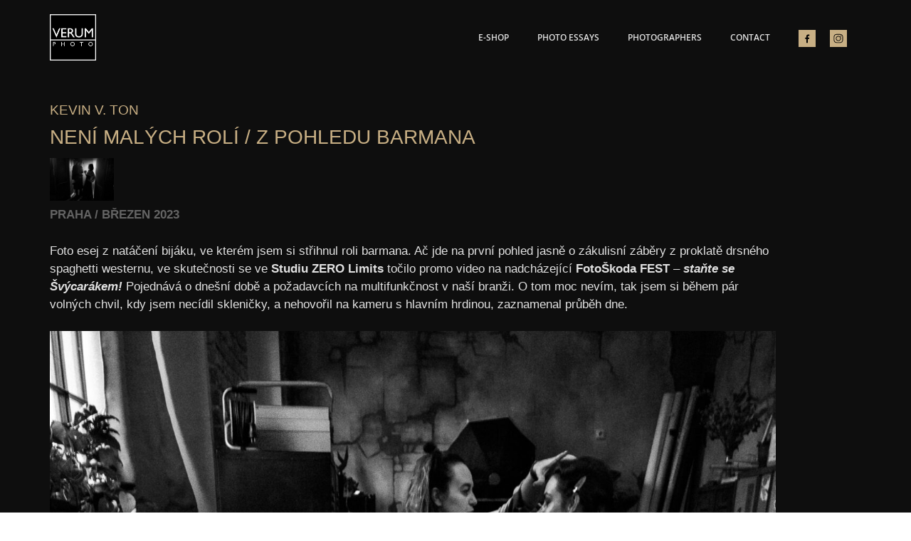

--- FILE ---
content_type: text/html; charset=UTF-8
request_url: https://www.verumphoto.cz/neni-malych-roli-z-pohledu-barmana/
body_size: 15937
content:
<!DOCTYPE html>
<html lang="cs">
<head>
<meta charset="UTF-8" />
<meta name="viewport" content="width=device-width" />
<link rel="profile" href="https://gmpg.org/xfn/11">
<link rel="pingback" href="https://www.verumphoto.cz/xmlrpc.php">
<meta name='robots' content='noindex, follow' />
	<style>img:is([sizes="auto" i], [sizes^="auto," i]) { contain-intrinsic-size: 3000px 1500px }</style>
	
	<!-- This site is optimized with the Yoast SEO plugin v26.3 - https://yoast.com/wordpress/plugins/seo/ -->
	<title>NENÍ MALÝCH ROLÍ / Z POHLEDU BARMANA - VERUM PHOTO</title>
	<meta property="og:locale" content="cs_CZ" />
	<meta property="og:type" content="article" />
	<meta property="og:title" content="NENÍ MALÝCH ROLÍ / Z POHLEDU BARMANA - VERUM PHOTO" />
	<meta property="og:url" content="https://www.verumphoto.cz/neni-malych-roli-z-pohledu-barmana/" />
	<meta property="og:site_name" content="VERUM PHOTO" />
	<meta property="article:published_time" content="2023-04-20T15:28:01+00:00" />
	<meta property="article:modified_time" content="2024-01-01T17:56:50+00:00" />
	<meta property="og:image" content="https://www.verumphoto.cz/wp-content/uploads/2023/04/V1042373-1.jpg" />
	<meta property="og:image:width" content="2100" />
	<meta property="og:image:height" content="1401" />
	<meta property="og:image:type" content="image/jpeg" />
	<meta name="author" content="KEVIN V. TON" />
	<meta name="twitter:card" content="summary_large_image" />
	<meta name="twitter:label1" content="Napsal(a)" />
	<meta name="twitter:data1" content="KEVIN V. TON" />
	<meta name="twitter:label2" content="Odhadovaná doba čtení" />
	<meta name="twitter:data2" content="1 minuta" />
	<script type="application/ld+json" class="yoast-schema-graph">{"@context":"https://schema.org","@graph":[{"@type":"Article","@id":"https://www.verumphoto.cz/neni-malych-roli-z-pohledu-barmana/#article","isPartOf":{"@id":"https://www.verumphoto.cz/neni-malych-roli-z-pohledu-barmana/"},"author":{"name":"KEVIN V. TON","@id":"https://www.verumphoto.cz/#/schema/person/a4e8f3ac3c1ce7cf298a4f8d6e1eee5d"},"headline":"NENÍ MALÝCH ROLÍ / Z POHLEDU BARMANA","datePublished":"2023-04-20T15:28:01+00:00","dateModified":"2024-01-01T17:56:50+00:00","mainEntityOfPage":{"@id":"https://www.verumphoto.cz/neni-malych-roli-z-pohledu-barmana/"},"wordCount":122,"publisher":{"@id":"https://www.verumphoto.cz/#organization"},"image":{"@id":"https://www.verumphoto.cz/neni-malych-roli-z-pohledu-barmana/#primaryimage"},"thumbnailUrl":"https://www.verumphoto.cz/wp-content/uploads/2023/04/V1042373-1.jpg","keywords":["KEVIN V. TON"],"articleSection":["VERUM PHOTO ESSAY"],"inLanguage":"cs"},{"@type":"WebPage","@id":"https://www.verumphoto.cz/neni-malych-roli-z-pohledu-barmana/","url":"https://www.verumphoto.cz/neni-malych-roli-z-pohledu-barmana/","name":"NENÍ MALÝCH ROLÍ / Z POHLEDU BARMANA - VERUM PHOTO","isPartOf":{"@id":"https://www.verumphoto.cz/#website"},"primaryImageOfPage":{"@id":"https://www.verumphoto.cz/neni-malych-roli-z-pohledu-barmana/#primaryimage"},"image":{"@id":"https://www.verumphoto.cz/neni-malych-roli-z-pohledu-barmana/#primaryimage"},"thumbnailUrl":"https://www.verumphoto.cz/wp-content/uploads/2023/04/V1042373-1.jpg","datePublished":"2023-04-20T15:28:01+00:00","dateModified":"2024-01-01T17:56:50+00:00","breadcrumb":{"@id":"https://www.verumphoto.cz/neni-malych-roli-z-pohledu-barmana/#breadcrumb"},"inLanguage":"cs","potentialAction":[{"@type":"ReadAction","target":["https://www.verumphoto.cz/neni-malych-roli-z-pohledu-barmana/"]}]},{"@type":"ImageObject","inLanguage":"cs","@id":"https://www.verumphoto.cz/neni-malych-roli-z-pohledu-barmana/#primaryimage","url":"https://www.verumphoto.cz/wp-content/uploads/2023/04/V1042373-1.jpg","contentUrl":"https://www.verumphoto.cz/wp-content/uploads/2023/04/V1042373-1.jpg","width":2100,"height":1401},{"@type":"BreadcrumbList","@id":"https://www.verumphoto.cz/neni-malych-roli-z-pohledu-barmana/#breadcrumb","itemListElement":[{"@type":"ListItem","position":1,"name":"Home","item":"https://www.verumphoto.cz/"},{"@type":"ListItem","position":2,"name":"NENÍ MALÝCH ROLÍ / Z POHLEDU BARMANA"}]},{"@type":"WebSite","@id":"https://www.verumphoto.cz/#website","url":"https://www.verumphoto.cz/","name":"VERUM PHOTO","description":"Převážně dokumentární fotografie v podání spolku Verum Photo","publisher":{"@id":"https://www.verumphoto.cz/#organization"},"potentialAction":[{"@type":"SearchAction","target":{"@type":"EntryPoint","urlTemplate":"https://www.verumphoto.cz/?s={search_term_string}"},"query-input":{"@type":"PropertyValueSpecification","valueRequired":true,"valueName":"search_term_string"}}],"inLanguage":"cs"},{"@type":"Organization","@id":"https://www.verumphoto.cz/#organization","name":"Verum Photo","url":"https://www.verumphoto.cz/","logo":{"@type":"ImageObject","inLanguage":"cs","@id":"https://www.verumphoto.cz/#/schema/logo/image/","url":"https://www.verumphoto.cz/wp-content/uploads/2019/05/verumphoto_ai_fin.svg","contentUrl":"https://www.verumphoto.cz/wp-content/uploads/2019/05/verumphoto_ai_fin.svg","width":1,"height":1,"caption":"Verum Photo"},"image":{"@id":"https://www.verumphoto.cz/#/schema/logo/image/"}},{"@type":"Person","@id":"https://www.verumphoto.cz/#/schema/person/a4e8f3ac3c1ce7cf298a4f8d6e1eee5d","name":"KEVIN V. TON","image":{"@type":"ImageObject","inLanguage":"cs","@id":"https://www.verumphoto.cz/#/schema/person/image/","url":"https://secure.gravatar.com/avatar/bf827e662450340f3c2d36af1f664e7f763060dbd7cbc42dca97f18bf815a759?s=96&d=mm&r=g","contentUrl":"https://secure.gravatar.com/avatar/bf827e662450340f3c2d36af1f664e7f763060dbd7cbc42dca97f18bf815a759?s=96&d=mm&r=g","caption":"KEVIN V. TON"}}]}</script>
	<!-- / Yoast SEO plugin. -->


<link href='https://fonts.gstatic.com' crossorigin rel='preconnect' />
<link rel="alternate" type="application/rss+xml" title="VERUM PHOTO &raquo; RSS zdroj" href="https://www.verumphoto.cz/feed/" />
		<script type="text/javascript">
			var ajaxurl = 'https://www.verumphoto.cz/wp-admin/admin-ajax.php';
		</script>
				<!-- This site uses the Google Analytics by MonsterInsights plugin v9.10.0 - Using Analytics tracking - https://www.monsterinsights.com/ -->
							<script src="//www.googletagmanager.com/gtag/js?id=G-M3H520LG2G"  data-cfasync="false" data-wpfc-render="false" type="text/javascript" async></script>
			<script data-cfasync="false" data-wpfc-render="false" type="text/javascript">
				var mi_version = '9.10.0';
				var mi_track_user = true;
				var mi_no_track_reason = '';
								var MonsterInsightsDefaultLocations = {"page_location":"https:\/\/www.verumphoto.cz\/neni-malych-roli-z-pohledu-barmana\/"};
								if ( typeof MonsterInsightsPrivacyGuardFilter === 'function' ) {
					var MonsterInsightsLocations = (typeof MonsterInsightsExcludeQuery === 'object') ? MonsterInsightsPrivacyGuardFilter( MonsterInsightsExcludeQuery ) : MonsterInsightsPrivacyGuardFilter( MonsterInsightsDefaultLocations );
				} else {
					var MonsterInsightsLocations = (typeof MonsterInsightsExcludeQuery === 'object') ? MonsterInsightsExcludeQuery : MonsterInsightsDefaultLocations;
				}

								var disableStrs = [
										'ga-disable-G-M3H520LG2G',
									];

				/* Function to detect opted out users */
				function __gtagTrackerIsOptedOut() {
					for (var index = 0; index < disableStrs.length; index++) {
						if (document.cookie.indexOf(disableStrs[index] + '=true') > -1) {
							return true;
						}
					}

					return false;
				}

				/* Disable tracking if the opt-out cookie exists. */
				if (__gtagTrackerIsOptedOut()) {
					for (var index = 0; index < disableStrs.length; index++) {
						window[disableStrs[index]] = true;
					}
				}

				/* Opt-out function */
				function __gtagTrackerOptout() {
					for (var index = 0; index < disableStrs.length; index++) {
						document.cookie = disableStrs[index] + '=true; expires=Thu, 31 Dec 2099 23:59:59 UTC; path=/';
						window[disableStrs[index]] = true;
					}
				}

				if ('undefined' === typeof gaOptout) {
					function gaOptout() {
						__gtagTrackerOptout();
					}
				}
								window.dataLayer = window.dataLayer || [];

				window.MonsterInsightsDualTracker = {
					helpers: {},
					trackers: {},
				};
				if (mi_track_user) {
					function __gtagDataLayer() {
						dataLayer.push(arguments);
					}

					function __gtagTracker(type, name, parameters) {
						if (!parameters) {
							parameters = {};
						}

						if (parameters.send_to) {
							__gtagDataLayer.apply(null, arguments);
							return;
						}

						if (type === 'event') {
														parameters.send_to = monsterinsights_frontend.v4_id;
							var hookName = name;
							if (typeof parameters['event_category'] !== 'undefined') {
								hookName = parameters['event_category'] + ':' + name;
							}

							if (typeof MonsterInsightsDualTracker.trackers[hookName] !== 'undefined') {
								MonsterInsightsDualTracker.trackers[hookName](parameters);
							} else {
								__gtagDataLayer('event', name, parameters);
							}
							
						} else {
							__gtagDataLayer.apply(null, arguments);
						}
					}

					__gtagTracker('js', new Date());
					__gtagTracker('set', {
						'developer_id.dZGIzZG': true,
											});
					if ( MonsterInsightsLocations.page_location ) {
						__gtagTracker('set', MonsterInsightsLocations);
					}
										__gtagTracker('config', 'G-M3H520LG2G', {"forceSSL":"true","link_attribution":"true"} );
										window.gtag = __gtagTracker;										(function () {
						/* https://developers.google.com/analytics/devguides/collection/analyticsjs/ */
						/* ga and __gaTracker compatibility shim. */
						var noopfn = function () {
							return null;
						};
						var newtracker = function () {
							return new Tracker();
						};
						var Tracker = function () {
							return null;
						};
						var p = Tracker.prototype;
						p.get = noopfn;
						p.set = noopfn;
						p.send = function () {
							var args = Array.prototype.slice.call(arguments);
							args.unshift('send');
							__gaTracker.apply(null, args);
						};
						var __gaTracker = function () {
							var len = arguments.length;
							if (len === 0) {
								return;
							}
							var f = arguments[len - 1];
							if (typeof f !== 'object' || f === null || typeof f.hitCallback !== 'function') {
								if ('send' === arguments[0]) {
									var hitConverted, hitObject = false, action;
									if ('event' === arguments[1]) {
										if ('undefined' !== typeof arguments[3]) {
											hitObject = {
												'eventAction': arguments[3],
												'eventCategory': arguments[2],
												'eventLabel': arguments[4],
												'value': arguments[5] ? arguments[5] : 1,
											}
										}
									}
									if ('pageview' === arguments[1]) {
										if ('undefined' !== typeof arguments[2]) {
											hitObject = {
												'eventAction': 'page_view',
												'page_path': arguments[2],
											}
										}
									}
									if (typeof arguments[2] === 'object') {
										hitObject = arguments[2];
									}
									if (typeof arguments[5] === 'object') {
										Object.assign(hitObject, arguments[5]);
									}
									if ('undefined' !== typeof arguments[1].hitType) {
										hitObject = arguments[1];
										if ('pageview' === hitObject.hitType) {
											hitObject.eventAction = 'page_view';
										}
									}
									if (hitObject) {
										action = 'timing' === arguments[1].hitType ? 'timing_complete' : hitObject.eventAction;
										hitConverted = mapArgs(hitObject);
										__gtagTracker('event', action, hitConverted);
									}
								}
								return;
							}

							function mapArgs(args) {
								var arg, hit = {};
								var gaMap = {
									'eventCategory': 'event_category',
									'eventAction': 'event_action',
									'eventLabel': 'event_label',
									'eventValue': 'event_value',
									'nonInteraction': 'non_interaction',
									'timingCategory': 'event_category',
									'timingVar': 'name',
									'timingValue': 'value',
									'timingLabel': 'event_label',
									'page': 'page_path',
									'location': 'page_location',
									'title': 'page_title',
									'referrer' : 'page_referrer',
								};
								for (arg in args) {
																		if (!(!args.hasOwnProperty(arg) || !gaMap.hasOwnProperty(arg))) {
										hit[gaMap[arg]] = args[arg];
									} else {
										hit[arg] = args[arg];
									}
								}
								return hit;
							}

							try {
								f.hitCallback();
							} catch (ex) {
							}
						};
						__gaTracker.create = newtracker;
						__gaTracker.getByName = newtracker;
						__gaTracker.getAll = function () {
							return [];
						};
						__gaTracker.remove = noopfn;
						__gaTracker.loaded = true;
						window['__gaTracker'] = __gaTracker;
					})();
									} else {
										console.log("");
					(function () {
						function __gtagTracker() {
							return null;
						}

						window['__gtagTracker'] = __gtagTracker;
						window['gtag'] = __gtagTracker;
					})();
									}
			</script>
							<!-- / Google Analytics by MonsterInsights -->
		<script type="text/javascript">
/* <![CDATA[ */
window._wpemojiSettings = {"baseUrl":"https:\/\/s.w.org\/images\/core\/emoji\/16.0.1\/72x72\/","ext":".png","svgUrl":"https:\/\/s.w.org\/images\/core\/emoji\/16.0.1\/svg\/","svgExt":".svg","source":{"concatemoji":"https:\/\/www.verumphoto.cz\/wp-includes\/js\/wp-emoji-release.min.js?ver=6.8.3"}};
/*! This file is auto-generated */
!function(s,n){var o,i,e;function c(e){try{var t={supportTests:e,timestamp:(new Date).valueOf()};sessionStorage.setItem(o,JSON.stringify(t))}catch(e){}}function p(e,t,n){e.clearRect(0,0,e.canvas.width,e.canvas.height),e.fillText(t,0,0);var t=new Uint32Array(e.getImageData(0,0,e.canvas.width,e.canvas.height).data),a=(e.clearRect(0,0,e.canvas.width,e.canvas.height),e.fillText(n,0,0),new Uint32Array(e.getImageData(0,0,e.canvas.width,e.canvas.height).data));return t.every(function(e,t){return e===a[t]})}function u(e,t){e.clearRect(0,0,e.canvas.width,e.canvas.height),e.fillText(t,0,0);for(var n=e.getImageData(16,16,1,1),a=0;a<n.data.length;a++)if(0!==n.data[a])return!1;return!0}function f(e,t,n,a){switch(t){case"flag":return n(e,"\ud83c\udff3\ufe0f\u200d\u26a7\ufe0f","\ud83c\udff3\ufe0f\u200b\u26a7\ufe0f")?!1:!n(e,"\ud83c\udde8\ud83c\uddf6","\ud83c\udde8\u200b\ud83c\uddf6")&&!n(e,"\ud83c\udff4\udb40\udc67\udb40\udc62\udb40\udc65\udb40\udc6e\udb40\udc67\udb40\udc7f","\ud83c\udff4\u200b\udb40\udc67\u200b\udb40\udc62\u200b\udb40\udc65\u200b\udb40\udc6e\u200b\udb40\udc67\u200b\udb40\udc7f");case"emoji":return!a(e,"\ud83e\udedf")}return!1}function g(e,t,n,a){var r="undefined"!=typeof WorkerGlobalScope&&self instanceof WorkerGlobalScope?new OffscreenCanvas(300,150):s.createElement("canvas"),o=r.getContext("2d",{willReadFrequently:!0}),i=(o.textBaseline="top",o.font="600 32px Arial",{});return e.forEach(function(e){i[e]=t(o,e,n,a)}),i}function t(e){var t=s.createElement("script");t.src=e,t.defer=!0,s.head.appendChild(t)}"undefined"!=typeof Promise&&(o="wpEmojiSettingsSupports",i=["flag","emoji"],n.supports={everything:!0,everythingExceptFlag:!0},e=new Promise(function(e){s.addEventListener("DOMContentLoaded",e,{once:!0})}),new Promise(function(t){var n=function(){try{var e=JSON.parse(sessionStorage.getItem(o));if("object"==typeof e&&"number"==typeof e.timestamp&&(new Date).valueOf()<e.timestamp+604800&&"object"==typeof e.supportTests)return e.supportTests}catch(e){}return null}();if(!n){if("undefined"!=typeof Worker&&"undefined"!=typeof OffscreenCanvas&&"undefined"!=typeof URL&&URL.createObjectURL&&"undefined"!=typeof Blob)try{var e="postMessage("+g.toString()+"("+[JSON.stringify(i),f.toString(),p.toString(),u.toString()].join(",")+"));",a=new Blob([e],{type:"text/javascript"}),r=new Worker(URL.createObjectURL(a),{name:"wpTestEmojiSupports"});return void(r.onmessage=function(e){c(n=e.data),r.terminate(),t(n)})}catch(e){}c(n=g(i,f,p,u))}t(n)}).then(function(e){for(var t in e)n.supports[t]=e[t],n.supports.everything=n.supports.everything&&n.supports[t],"flag"!==t&&(n.supports.everythingExceptFlag=n.supports.everythingExceptFlag&&n.supports[t]);n.supports.everythingExceptFlag=n.supports.everythingExceptFlag&&!n.supports.flag,n.DOMReady=!1,n.readyCallback=function(){n.DOMReady=!0}}).then(function(){return e}).then(function(){var e;n.supports.everything||(n.readyCallback(),(e=n.source||{}).concatemoji?t(e.concatemoji):e.wpemoji&&e.twemoji&&(t(e.twemoji),t(e.wpemoji)))}))}((window,document),window._wpemojiSettings);
/* ]]> */
</script>
<style id='cf-frontend-style-inline-css' type='text/css'>
@font-face {
	font-family: 'gulag-decay';
	font-weight: 400;
	font-display: swap;
	src: url('https://www.verumphoto.cz/wp-content/uploads/2019/05/GulagDecay.ttf') format('truetype');
}
</style>
<link rel='stylesheet' id='menu-icons-extra-css' href='https://www.verumphoto.cz/wp-content/plugins/menu-icons/css/extra.min.css?ver=0.13.19' type='text/css' media='all' />
<style id='wp-emoji-styles-inline-css' type='text/css'>

	img.wp-smiley, img.emoji {
		display: inline !important;
		border: none !important;
		box-shadow: none !important;
		height: 1em !important;
		width: 1em !important;
		margin: 0 0.07em !important;
		vertical-align: -0.1em !important;
		background: none !important;
		padding: 0 !important;
	}
</style>
<link rel='stylesheet' id='wp-block-library-css' href='https://www.verumphoto.cz/wp-includes/css/dist/block-library/style.min.css?ver=6.8.3' type='text/css' media='all' />
<style id='wp-block-library-theme-inline-css' type='text/css'>
.wp-block-audio :where(figcaption){color:#555;font-size:13px;text-align:center}.is-dark-theme .wp-block-audio :where(figcaption){color:#ffffffa6}.wp-block-audio{margin:0 0 1em}.wp-block-code{border:1px solid #ccc;border-radius:4px;font-family:Menlo,Consolas,monaco,monospace;padding:.8em 1em}.wp-block-embed :where(figcaption){color:#555;font-size:13px;text-align:center}.is-dark-theme .wp-block-embed :where(figcaption){color:#ffffffa6}.wp-block-embed{margin:0 0 1em}.blocks-gallery-caption{color:#555;font-size:13px;text-align:center}.is-dark-theme .blocks-gallery-caption{color:#ffffffa6}:root :where(.wp-block-image figcaption){color:#555;font-size:13px;text-align:center}.is-dark-theme :root :where(.wp-block-image figcaption){color:#ffffffa6}.wp-block-image{margin:0 0 1em}.wp-block-pullquote{border-bottom:4px solid;border-top:4px solid;color:currentColor;margin-bottom:1.75em}.wp-block-pullquote cite,.wp-block-pullquote footer,.wp-block-pullquote__citation{color:currentColor;font-size:.8125em;font-style:normal;text-transform:uppercase}.wp-block-quote{border-left:.25em solid;margin:0 0 1.75em;padding-left:1em}.wp-block-quote cite,.wp-block-quote footer{color:currentColor;font-size:.8125em;font-style:normal;position:relative}.wp-block-quote:where(.has-text-align-right){border-left:none;border-right:.25em solid;padding-left:0;padding-right:1em}.wp-block-quote:where(.has-text-align-center){border:none;padding-left:0}.wp-block-quote.is-large,.wp-block-quote.is-style-large,.wp-block-quote:where(.is-style-plain){border:none}.wp-block-search .wp-block-search__label{font-weight:700}.wp-block-search__button{border:1px solid #ccc;padding:.375em .625em}:where(.wp-block-group.has-background){padding:1.25em 2.375em}.wp-block-separator.has-css-opacity{opacity:.4}.wp-block-separator{border:none;border-bottom:2px solid;margin-left:auto;margin-right:auto}.wp-block-separator.has-alpha-channel-opacity{opacity:1}.wp-block-separator:not(.is-style-wide):not(.is-style-dots){width:100px}.wp-block-separator.has-background:not(.is-style-dots){border-bottom:none;height:1px}.wp-block-separator.has-background:not(.is-style-wide):not(.is-style-dots){height:2px}.wp-block-table{margin:0 0 1em}.wp-block-table td,.wp-block-table th{word-break:normal}.wp-block-table :where(figcaption){color:#555;font-size:13px;text-align:center}.is-dark-theme .wp-block-table :where(figcaption){color:#ffffffa6}.wp-block-video :where(figcaption){color:#555;font-size:13px;text-align:center}.is-dark-theme .wp-block-video :where(figcaption){color:#ffffffa6}.wp-block-video{margin:0 0 1em}:root :where(.wp-block-template-part.has-background){margin-bottom:0;margin-top:0;padding:1.25em 2.375em}
</style>
<style id='classic-theme-styles-inline-css' type='text/css'>
/*! This file is auto-generated */
.wp-block-button__link{color:#fff;background-color:#32373c;border-radius:9999px;box-shadow:none;text-decoration:none;padding:calc(.667em + 2px) calc(1.333em + 2px);font-size:1.125em}.wp-block-file__button{background:#32373c;color:#fff;text-decoration:none}
</style>
<style id='global-styles-inline-css' type='text/css'>
:root{--wp--preset--aspect-ratio--square: 1;--wp--preset--aspect-ratio--4-3: 4/3;--wp--preset--aspect-ratio--3-4: 3/4;--wp--preset--aspect-ratio--3-2: 3/2;--wp--preset--aspect-ratio--2-3: 2/3;--wp--preset--aspect-ratio--16-9: 16/9;--wp--preset--aspect-ratio--9-16: 9/16;--wp--preset--color--black: #000000;--wp--preset--color--cyan-bluish-gray: #abb8c3;--wp--preset--color--white: #ffffff;--wp--preset--color--pale-pink: #f78da7;--wp--preset--color--vivid-red: #cf2e2e;--wp--preset--color--luminous-vivid-orange: #ff6900;--wp--preset--color--luminous-vivid-amber: #fcb900;--wp--preset--color--light-green-cyan: #7bdcb5;--wp--preset--color--vivid-green-cyan: #00d084;--wp--preset--color--pale-cyan-blue: #8ed1fc;--wp--preset--color--vivid-cyan-blue: #0693e3;--wp--preset--color--vivid-purple: #9b51e0;--wp--preset--gradient--vivid-cyan-blue-to-vivid-purple: linear-gradient(135deg,rgba(6,147,227,1) 0%,rgb(155,81,224) 100%);--wp--preset--gradient--light-green-cyan-to-vivid-green-cyan: linear-gradient(135deg,rgb(122,220,180) 0%,rgb(0,208,130) 100%);--wp--preset--gradient--luminous-vivid-amber-to-luminous-vivid-orange: linear-gradient(135deg,rgba(252,185,0,1) 0%,rgba(255,105,0,1) 100%);--wp--preset--gradient--luminous-vivid-orange-to-vivid-red: linear-gradient(135deg,rgba(255,105,0,1) 0%,rgb(207,46,46) 100%);--wp--preset--gradient--very-light-gray-to-cyan-bluish-gray: linear-gradient(135deg,rgb(238,238,238) 0%,rgb(169,184,195) 100%);--wp--preset--gradient--cool-to-warm-spectrum: linear-gradient(135deg,rgb(74,234,220) 0%,rgb(151,120,209) 20%,rgb(207,42,186) 40%,rgb(238,44,130) 60%,rgb(251,105,98) 80%,rgb(254,248,76) 100%);--wp--preset--gradient--blush-light-purple: linear-gradient(135deg,rgb(255,206,236) 0%,rgb(152,150,240) 100%);--wp--preset--gradient--blush-bordeaux: linear-gradient(135deg,rgb(254,205,165) 0%,rgb(254,45,45) 50%,rgb(107,0,62) 100%);--wp--preset--gradient--luminous-dusk: linear-gradient(135deg,rgb(255,203,112) 0%,rgb(199,81,192) 50%,rgb(65,88,208) 100%);--wp--preset--gradient--pale-ocean: linear-gradient(135deg,rgb(255,245,203) 0%,rgb(182,227,212) 50%,rgb(51,167,181) 100%);--wp--preset--gradient--electric-grass: linear-gradient(135deg,rgb(202,248,128) 0%,rgb(113,206,126) 100%);--wp--preset--gradient--midnight: linear-gradient(135deg,rgb(2,3,129) 0%,rgb(40,116,252) 100%);--wp--preset--font-size--small: 13px;--wp--preset--font-size--medium: 20px;--wp--preset--font-size--large: 36px;--wp--preset--font-size--x-large: 42px;--wp--preset--spacing--20: 0.44rem;--wp--preset--spacing--30: 0.67rem;--wp--preset--spacing--40: 1rem;--wp--preset--spacing--50: 1.5rem;--wp--preset--spacing--60: 2.25rem;--wp--preset--spacing--70: 3.38rem;--wp--preset--spacing--80: 5.06rem;--wp--preset--shadow--natural: 6px 6px 9px rgba(0, 0, 0, 0.2);--wp--preset--shadow--deep: 12px 12px 50px rgba(0, 0, 0, 0.4);--wp--preset--shadow--sharp: 6px 6px 0px rgba(0, 0, 0, 0.2);--wp--preset--shadow--outlined: 6px 6px 0px -3px rgba(255, 255, 255, 1), 6px 6px rgba(0, 0, 0, 1);--wp--preset--shadow--crisp: 6px 6px 0px rgba(0, 0, 0, 1);}:where(.is-layout-flex){gap: 0.5em;}:where(.is-layout-grid){gap: 0.5em;}body .is-layout-flex{display: flex;}.is-layout-flex{flex-wrap: wrap;align-items: center;}.is-layout-flex > :is(*, div){margin: 0;}body .is-layout-grid{display: grid;}.is-layout-grid > :is(*, div){margin: 0;}:where(.wp-block-columns.is-layout-flex){gap: 2em;}:where(.wp-block-columns.is-layout-grid){gap: 2em;}:where(.wp-block-post-template.is-layout-flex){gap: 1.25em;}:where(.wp-block-post-template.is-layout-grid){gap: 1.25em;}.has-black-color{color: var(--wp--preset--color--black) !important;}.has-cyan-bluish-gray-color{color: var(--wp--preset--color--cyan-bluish-gray) !important;}.has-white-color{color: var(--wp--preset--color--white) !important;}.has-pale-pink-color{color: var(--wp--preset--color--pale-pink) !important;}.has-vivid-red-color{color: var(--wp--preset--color--vivid-red) !important;}.has-luminous-vivid-orange-color{color: var(--wp--preset--color--luminous-vivid-orange) !important;}.has-luminous-vivid-amber-color{color: var(--wp--preset--color--luminous-vivid-amber) !important;}.has-light-green-cyan-color{color: var(--wp--preset--color--light-green-cyan) !important;}.has-vivid-green-cyan-color{color: var(--wp--preset--color--vivid-green-cyan) !important;}.has-pale-cyan-blue-color{color: var(--wp--preset--color--pale-cyan-blue) !important;}.has-vivid-cyan-blue-color{color: var(--wp--preset--color--vivid-cyan-blue) !important;}.has-vivid-purple-color{color: var(--wp--preset--color--vivid-purple) !important;}.has-black-background-color{background-color: var(--wp--preset--color--black) !important;}.has-cyan-bluish-gray-background-color{background-color: var(--wp--preset--color--cyan-bluish-gray) !important;}.has-white-background-color{background-color: var(--wp--preset--color--white) !important;}.has-pale-pink-background-color{background-color: var(--wp--preset--color--pale-pink) !important;}.has-vivid-red-background-color{background-color: var(--wp--preset--color--vivid-red) !important;}.has-luminous-vivid-orange-background-color{background-color: var(--wp--preset--color--luminous-vivid-orange) !important;}.has-luminous-vivid-amber-background-color{background-color: var(--wp--preset--color--luminous-vivid-amber) !important;}.has-light-green-cyan-background-color{background-color: var(--wp--preset--color--light-green-cyan) !important;}.has-vivid-green-cyan-background-color{background-color: var(--wp--preset--color--vivid-green-cyan) !important;}.has-pale-cyan-blue-background-color{background-color: var(--wp--preset--color--pale-cyan-blue) !important;}.has-vivid-cyan-blue-background-color{background-color: var(--wp--preset--color--vivid-cyan-blue) !important;}.has-vivid-purple-background-color{background-color: var(--wp--preset--color--vivid-purple) !important;}.has-black-border-color{border-color: var(--wp--preset--color--black) !important;}.has-cyan-bluish-gray-border-color{border-color: var(--wp--preset--color--cyan-bluish-gray) !important;}.has-white-border-color{border-color: var(--wp--preset--color--white) !important;}.has-pale-pink-border-color{border-color: var(--wp--preset--color--pale-pink) !important;}.has-vivid-red-border-color{border-color: var(--wp--preset--color--vivid-red) !important;}.has-luminous-vivid-orange-border-color{border-color: var(--wp--preset--color--luminous-vivid-orange) !important;}.has-luminous-vivid-amber-border-color{border-color: var(--wp--preset--color--luminous-vivid-amber) !important;}.has-light-green-cyan-border-color{border-color: var(--wp--preset--color--light-green-cyan) !important;}.has-vivid-green-cyan-border-color{border-color: var(--wp--preset--color--vivid-green-cyan) !important;}.has-pale-cyan-blue-border-color{border-color: var(--wp--preset--color--pale-cyan-blue) !important;}.has-vivid-cyan-blue-border-color{border-color: var(--wp--preset--color--vivid-cyan-blue) !important;}.has-vivid-purple-border-color{border-color: var(--wp--preset--color--vivid-purple) !important;}.has-vivid-cyan-blue-to-vivid-purple-gradient-background{background: var(--wp--preset--gradient--vivid-cyan-blue-to-vivid-purple) !important;}.has-light-green-cyan-to-vivid-green-cyan-gradient-background{background: var(--wp--preset--gradient--light-green-cyan-to-vivid-green-cyan) !important;}.has-luminous-vivid-amber-to-luminous-vivid-orange-gradient-background{background: var(--wp--preset--gradient--luminous-vivid-amber-to-luminous-vivid-orange) !important;}.has-luminous-vivid-orange-to-vivid-red-gradient-background{background: var(--wp--preset--gradient--luminous-vivid-orange-to-vivid-red) !important;}.has-very-light-gray-to-cyan-bluish-gray-gradient-background{background: var(--wp--preset--gradient--very-light-gray-to-cyan-bluish-gray) !important;}.has-cool-to-warm-spectrum-gradient-background{background: var(--wp--preset--gradient--cool-to-warm-spectrum) !important;}.has-blush-light-purple-gradient-background{background: var(--wp--preset--gradient--blush-light-purple) !important;}.has-blush-bordeaux-gradient-background{background: var(--wp--preset--gradient--blush-bordeaux) !important;}.has-luminous-dusk-gradient-background{background: var(--wp--preset--gradient--luminous-dusk) !important;}.has-pale-ocean-gradient-background{background: var(--wp--preset--gradient--pale-ocean) !important;}.has-electric-grass-gradient-background{background: var(--wp--preset--gradient--electric-grass) !important;}.has-midnight-gradient-background{background: var(--wp--preset--gradient--midnight) !important;}.has-small-font-size{font-size: var(--wp--preset--font-size--small) !important;}.has-medium-font-size{font-size: var(--wp--preset--font-size--medium) !important;}.has-large-font-size{font-size: var(--wp--preset--font-size--large) !important;}.has-x-large-font-size{font-size: var(--wp--preset--font-size--x-large) !important;}
:where(.wp-block-post-template.is-layout-flex){gap: 1.25em;}:where(.wp-block-post-template.is-layout-grid){gap: 1.25em;}
:where(.wp-block-columns.is-layout-flex){gap: 2em;}:where(.wp-block-columns.is-layout-grid){gap: 2em;}
:root :where(.wp-block-pullquote){font-size: 1.5em;line-height: 1.6;}
</style>
<link rel='stylesheet' id='wp-blog-designer-fontawesome-stylesheets-css' href='https://www.verumphoto.cz/wp-content/plugins/blog-designer//admin/css/fontawesome-all.min.css?ver=1.0' type='text/css' media='all' />
<link rel='stylesheet' id='wp-blog-designer-css-stylesheets-css' href='https://www.verumphoto.cz/wp-content/plugins/blog-designer/public/css/designer_css.css?ver=1.0' type='text/css' media='all' />
<link rel='stylesheet' id='responsive-lightbox-nivo_lightbox-css-css' href='https://www.verumphoto.cz/wp-content/plugins/responsive-lightbox-lite/assets/nivo-lightbox/nivo-lightbox.css?ver=6.8.3' type='text/css' media='all' />
<link rel='stylesheet' id='responsive-lightbox-nivo_lightbox-css-d-css' href='https://www.verumphoto.cz/wp-content/plugins/responsive-lightbox-lite/assets/nivo-lightbox/themes/default/default.css?ver=6.8.3' type='text/css' media='all' />
<link rel='stylesheet' id='woocommerce-layout-css' href='https://www.verumphoto.cz/wp-content/plugins/woocommerce/assets/css/woocommerce-layout.css?ver=10.3.7' type='text/css' media='all' />
<link rel='stylesheet' id='woocommerce-smallscreen-css' href='https://www.verumphoto.cz/wp-content/plugins/woocommerce/assets/css/woocommerce-smallscreen.css?ver=10.3.7' type='text/css' media='only screen and (max-width: 768px)' />
<link rel='stylesheet' id='woocommerce-general-css' href='https://www.verumphoto.cz/wp-content/plugins/woocommerce/assets/css/woocommerce.css?ver=10.3.7' type='text/css' media='all' />
<style id='woocommerce-inline-inline-css' type='text/css'>
.woocommerce form .form-row .required { visibility: visible; }
</style>
<link rel='stylesheet' id='brands-styles-css' href='https://www.verumphoto.cz/wp-content/plugins/woocommerce/assets/css/brands.css?ver=10.3.7' type='text/css' media='all' />
<link rel='stylesheet' id='start-style-css' href='https://www.verumphoto.cz/wp-content/themes/start/style.css?ver=6.8.3' type='text/css' media='all' />
<link rel='stylesheet' id='wpdreams-asl-basic-css' href='https://www.verumphoto.cz/wp-content/plugins/ajax-search-lite/css/style.basic.css?ver=4.13.4' type='text/css' media='all' />
<style id='wpdreams-asl-basic-inline-css' type='text/css'>

					div[id*='ajaxsearchlitesettings'].searchsettings .asl_option_inner label {
						font-size: 0px !important;
						color: rgba(0, 0, 0, 0);
					}
					div[id*='ajaxsearchlitesettings'].searchsettings .asl_option_inner label:after {
						font-size: 11px !important;
						position: absolute;
						top: 0;
						left: 0;
						z-index: 1;
					}
					.asl_w_container {
						width: 100%;
						margin: 0px 0px 0px 0px;
						min-width: 200px;
					}
					div[id*='ajaxsearchlite'].asl_m {
						width: 100%;
					}
					div[id*='ajaxsearchliteres'].wpdreams_asl_results div.resdrg span.highlighted {
						font-weight: bold;
						color: rgba(217, 49, 43, 1);
						background-color: rgba(238, 238, 238, 1);
					}
					div[id*='ajaxsearchliteres'].wpdreams_asl_results .results img.asl_image {
						width: 70px;
						height: 70px;
						object-fit: cover;
					}
					div[id*='ajaxsearchlite'].asl_r .results {
						max-height: none;
					}
					div[id*='ajaxsearchlite'].asl_r {
						position: absolute;
					}
				
						div.asl_r.asl_w.vertical .results .item::after {
							display: block;
							position: absolute;
							bottom: 0;
							content: '';
							height: 1px;
							width: 100%;
							background: #D8D8D8;
						}
						div.asl_r.asl_w.vertical .results .item.asl_last_item::after {
							display: none;
						}
					
</style>
<link rel='stylesheet' id='wpdreams-asl-instance-css' href='https://www.verumphoto.cz/wp-content/plugins/ajax-search-lite/css/style-simple-grey.css?ver=4.13.4' type='text/css' media='all' />
<link rel='stylesheet' id='wpr-text-animations-css-css' href='https://www.verumphoto.cz/wp-content/plugins/royal-elementor-addons/assets/css/lib/animations/text-animations.min.css?ver=1.7.1039' type='text/css' media='all' />
<link rel='stylesheet' id='wpr-addons-css-css' href='https://www.verumphoto.cz/wp-content/plugins/royal-elementor-addons/assets/css/frontend.min.css?ver=1.7.1039' type='text/css' media='all' />
<link rel='stylesheet' id='font-awesome-5-all-css' href='https://www.verumphoto.cz/wp-content/plugins/elementor/assets/lib/font-awesome/css/all.min.css?ver=1.7.1039' type='text/css' media='all' />
<link rel='stylesheet' id='kirki-styles-css' href='https://www.verumphoto.cz?action=kirki-styles&#038;ver=3.0.36' type='text/css' media='all' />
<script type="text/javascript" src="https://www.verumphoto.cz/wp-content/plugins/google-analytics-for-wordpress/assets/js/frontend-gtag.min.js?ver=9.10.0" id="monsterinsights-frontend-script-js" async="async" data-wp-strategy="async"></script>
<script data-cfasync="false" data-wpfc-render="false" type="text/javascript" id='monsterinsights-frontend-script-js-extra'>/* <![CDATA[ */
var monsterinsights_frontend = {"js_events_tracking":"true","download_extensions":"doc,pdf,ppt,zip,xls,docx,pptx,xlsx","inbound_paths":"[{\"path\":\"\\\/go\\\/\",\"label\":\"affiliate\"},{\"path\":\"\\\/recommend\\\/\",\"label\":\"affiliate\"}]","home_url":"https:\/\/www.verumphoto.cz","hash_tracking":"false","v4_id":"G-M3H520LG2G"};/* ]]> */
</script>
<script type="text/javascript" data-cfasync="false" src="https://www.verumphoto.cz/wp-includes/js/jquery/jquery.min.js?ver=3.7.1" id="jquery-core-js"></script>
<script type="text/javascript" data-cfasync="false" src="https://www.verumphoto.cz/wp-includes/js/jquery/jquery-migrate.min.js?ver=3.4.1" id="jquery-migrate-js"></script>
<script type="text/javascript" src="https://www.verumphoto.cz/wp-includes/js/imagesloaded.min.js?ver=5.0.0" id="imagesloaded-js"></script>
<script type="text/javascript" src="https://www.verumphoto.cz/wp-includes/js/masonry.min.js?ver=4.2.2" id="masonry-js"></script>
<script type="text/javascript" src="https://www.verumphoto.cz/wp-content/plugins/blog-designer/public/js/ticker.min.js?ver=1.0" id="ticker-js"></script>
<script type="text/javascript" src="https://www.verumphoto.cz/wp-content/plugins/blog-designer/public/js/designer.js?ver=1.0" id="wp-blog-designer-script-js"></script>
<script type="text/javascript" src="https://www.verumphoto.cz/wp-content/plugins/responsive-lightbox-lite/assets/nivo-lightbox/nivo-lightbox.min.js?ver=6.8.3" id="responsive-lightbox-nivo_lightbox-js"></script>
<script type="text/javascript" id="responsive-lightbox-lite-script-js-extra">
/* <![CDATA[ */
var rllArgs = {"script":"nivo_lightbox","selector":"lightbox","custom_events":""};
/* ]]> */
</script>
<script type="text/javascript" src="https://www.verumphoto.cz/wp-content/plugins/responsive-lightbox-lite/assets/inc/script.js?ver=6.8.3" id="responsive-lightbox-lite-script-js"></script>
<script type="text/javascript" src="https://www.verumphoto.cz/wp-content/plugins/woocommerce/assets/js/jquery-blockui/jquery.blockUI.min.js?ver=2.7.0-wc.10.3.7" id="wc-jquery-blockui-js" defer="defer" data-wp-strategy="defer"></script>
<script type="text/javascript" id="wc-add-to-cart-js-extra">
/* <![CDATA[ */
var wc_add_to_cart_params = {"ajax_url":"\/wp-admin\/admin-ajax.php","wc_ajax_url":"\/?wc-ajax=%%endpoint%%","i18n_view_cart":"Zobrazit ko\u0161\u00edk","cart_url":"https:\/\/www.verumphoto.cz\/kosik\/","is_cart":"","cart_redirect_after_add":"no"};
/* ]]> */
</script>
<script type="text/javascript" src="https://www.verumphoto.cz/wp-content/plugins/woocommerce/assets/js/frontend/add-to-cart.min.js?ver=10.3.7" id="wc-add-to-cart-js" defer="defer" data-wp-strategy="defer"></script>
<script type="text/javascript" src="https://www.verumphoto.cz/wp-content/plugins/woocommerce/assets/js/js-cookie/js.cookie.min.js?ver=2.1.4-wc.10.3.7" id="wc-js-cookie-js" defer="defer" data-wp-strategy="defer"></script>
<script type="text/javascript" id="woocommerce-js-extra">
/* <![CDATA[ */
var woocommerce_params = {"ajax_url":"\/wp-admin\/admin-ajax.php","wc_ajax_url":"\/?wc-ajax=%%endpoint%%","i18n_password_show":"Zobrazit heslo","i18n_password_hide":"Skr\u00fdt heslo"};
/* ]]> */
</script>
<script type="text/javascript" src="https://www.verumphoto.cz/wp-content/plugins/woocommerce/assets/js/frontend/woocommerce.min.js?ver=10.3.7" id="woocommerce-js" defer="defer" data-wp-strategy="defer"></script>
<link rel="https://api.w.org/" href="https://www.verumphoto.cz/wp-json/" /><link rel="alternate" title="JSON" type="application/json" href="https://www.verumphoto.cz/wp-json/wp/v2/posts/4411" /><link rel="EditURI" type="application/rsd+xml" title="RSD" href="https://www.verumphoto.cz/xmlrpc.php?rsd" />
<meta name="generator" content="WordPress 6.8.3" />
<meta name="generator" content="WooCommerce 10.3.7" />
<link rel='shortlink' href='https://www.verumphoto.cz/?p=4411' />
		<!-- Custom Logo: hide header text -->
		<style id="custom-logo-css" type="text/css">
			.site-title, .site-description {
				position: absolute;
				clip-path: inset(50%);
			}
		</style>
		<link rel="alternate" title="oEmbed (JSON)" type="application/json+oembed" href="https://www.verumphoto.cz/wp-json/oembed/1.0/embed?url=https%3A%2F%2Fwww.verumphoto.cz%2Fneni-malych-roli-z-pohledu-barmana%2F" />
<link rel="alternate" title="oEmbed (XML)" type="text/xml+oembed" href="https://www.verumphoto.cz/wp-json/oembed/1.0/embed?url=https%3A%2F%2Fwww.verumphoto.cz%2Fneni-malych-roli-z-pohledu-barmana%2F&#038;format=xml" />
	<noscript><style>.woocommerce-product-gallery{ opacity: 1 !important; }</style></noscript>
					<link rel="preconnect" href="https://fonts.gstatic.com" crossorigin />
				<link rel="preload" as="style" href="//fonts.googleapis.com/css?family=Open+Sans&display=swap" />
								<link rel="stylesheet" href="//fonts.googleapis.com/css?family=Open+Sans&display=swap" media="all" />
				<meta name="generator" content="Elementor 3.33.1; features: additional_custom_breakpoints; settings: css_print_method-external, google_font-enabled, font_display-auto">
			<style>
				.e-con.e-parent:nth-of-type(n+4):not(.e-lazyloaded):not(.e-no-lazyload),
				.e-con.e-parent:nth-of-type(n+4):not(.e-lazyloaded):not(.e-no-lazyload) * {
					background-image: none !important;
				}
				@media screen and (max-height: 1024px) {
					.e-con.e-parent:nth-of-type(n+3):not(.e-lazyloaded):not(.e-no-lazyload),
					.e-con.e-parent:nth-of-type(n+3):not(.e-lazyloaded):not(.e-no-lazyload) * {
						background-image: none !important;
					}
				}
				@media screen and (max-height: 640px) {
					.e-con.e-parent:nth-of-type(n+2):not(.e-lazyloaded):not(.e-no-lazyload),
					.e-con.e-parent:nth-of-type(n+2):not(.e-lazyloaded):not(.e-no-lazyload) * {
						background-image: none !important;
					}
				}
			</style>
			<link rel="icon" href="https://www.verumphoto.cz/wp-content/uploads/2019/05/cropped-verumphoto-32x32.png" sizes="32x32" />
<link rel="icon" href="https://www.verumphoto.cz/wp-content/uploads/2019/05/cropped-verumphoto-192x192.png" sizes="192x192" />
<link rel="apple-touch-icon" href="https://www.verumphoto.cz/wp-content/uploads/2019/05/cropped-verumphoto-180x180.png" />
<meta name="msapplication-TileImage" content="https://www.verumphoto.cz/wp-content/uploads/2019/05/cropped-verumphoto-270x270.png" />
		<style type="text/css" id="wp-custom-css">
			#photographers {
  display: block; 
  position: relative; 
  top: 22px; 
} 
#project {
  display: block; 
  position: relative; 
	top: 10px; 
} 
#contact {
  display: block; 
  position: relative; 
	top: 2px; 
} 
#wpforms-submit-545 {
float: right;
}
.wpforms-form button[type=submit]:hover {
	background-color: #b48a50 !important;
}
.facebookicon {
	margin-right: -20px;
}
.elementor hr {
background-color: #3333 !important;
}
.nivo-lightbox-close {
	height: 26px !important;
	width: 26px !important;
}
.size-post-thumbnail {
	width: 90px;
	margin-bottom: -25px
}
.widget-title {
	font-size: 20px !important;
	color: #757575 !important;
}

.woocommerce div.product form.cart {margin-top:15px; }

.woocommerce-Price-amount.amount {font-weight: bold !important;
	color: black; }

.summary.entry-summary>.price>.woocommerce-Price-amount.amount {font-size: 35px; }
.woocommerce div.product form.cart {margin-top:15px; }
.woocommerce-Price-amount.amount {font-weight: bold !important;
	color: black; }
.summary.entry-summary>.price>.woocommerce-Price-amount.amount {font-size: 35px; }

.woocommerce div.product .stock {font-weight: bold;
   margin-top: 5px; }

.entry-meta {display: none !important;}

.woocommerce-product-gallery__image.flex-active-slide {
    pointer-events: none !important;
}

.widget ul {
	display: inline-flex; }

.widget ul li {
	padding-right: 15px; }

body.startwp-frontend-styles .start_nav ul li a {font-size: 12px; }

.woocommerce a.button.alt, .woocommerce a.button.alt:hover, .woocommerce button.button.alt, .woocommerce button.button.alt:hover {background-color: #b48a50;}

body.single-post #page, body.single-post #masthead, body.single-post .site-info {background-color: #0e0e0e; color: #e1e1e1 !important; }
body.single-post .footer-area.container {display: none; }
body.single-post a, body.single-post .entry-content, body.startwp-frontend-styles .start_nav ul li a:hover, body.startwp-frontend-styles .start_nav ul li:hover a {color: #e1e1e1 !important; }
body.single-post .nav-links a:hover {color: #c8af84 !important; }
body.single-post .start_nav ul li a:hover, body.startwp-frontend-styles .start_nav ul li.current-menu-item a, body.startwp-frontend-styles .start_nav ul li.current_page_ancestor a 
{color: #0e0e0e !important; }
body.single-post .entry-content p:first-child {color: #646464; }
body.single-post .entry-title {color: #c8af84 !important; font-weight: 500; }
body.single-post .wp-block-image img {margin-bottom: 1em; }
.blog_template.boxy-clean .blog_wrap.bdp_blog_template .author {
    background: none repeat scroll 0 0 transparent;
}
body.startwp-frontend-styles .start_blog .entry-meta {
    display: flex !important;
}
.entry-meta .date, .entry-meta .category, .entry-meta .tags, .entry-meta .author.vcard:after {display: none; }
.entry-meta .author.vcard {font-size: 0; }
.entry-meta .author.vcard a {font-size: 19px; color: #c8af84 !important; }
@media (min-width: 778px){
	body.single-post .entry-content {margin-right: 120px; }}
.blog_template.boxy-clean .blog_wrap.bdp_blog_template .author {
	bottom: -40px; }		</style>
		<style id="wpr_lightbox_styles">
				.lg-backdrop {
					background-color: rgba(0,0,0,0.6) !important;
				}
				.lg-toolbar,
				.lg-dropdown {
					background-color: rgba(0,0,0,0.8) !important;
				}
				.lg-dropdown:after {
					border-bottom-color: rgba(0,0,0,0.8) !important;
				}
				.lg-sub-html {
					background-color: rgba(0,0,0,0.8) !important;
				}
				.lg-thumb-outer,
				.lg-progress-bar {
					background-color: #444444 !important;
				}
				.lg-progress {
					background-color: #a90707 !important;
				}
				.lg-icon {
					color: #efefef !important;
					font-size: 20px !important;
				}
				.lg-icon.lg-toogle-thumb {
					font-size: 24px !important;
				}
				.lg-icon:hover,
				.lg-dropdown-text:hover {
					color: #ffffff !important;
				}
				.lg-sub-html,
				.lg-dropdown-text {
					color: #efefef !important;
					font-size: 14px !important;
				}
				#lg-counter {
					color: #efefef !important;
					font-size: 14px !important;
				}
				.lg-prev,
				.lg-next {
					font-size: 35px !important;
				}

				/* Defaults */
				.lg-icon {
				background-color: transparent !important;
				}

				#lg-counter {
				opacity: 0.9;
				}

				.lg-thumb-outer {
				padding: 0 10px;
				}

				.lg-thumb-item {
				border-radius: 0 !important;
				border: none !important;
				opacity: 0.5;
				}

				.lg-thumb-item.active {
					opacity: 1;
				}
	         </style></head>

<body data-rsssl=1 class="wp-singular post-template-default single single-post postid-4411 single-format-standard wp-custom-logo wp-embed-responsive wp-theme-start theme-start woocommerce-no-js group-blog full-width startwp-frontend-styles elementor-default elementor-kit-1850">
<div id="page" class="hfeed site">

   

  <header id="masthead" class="site-header " role="banner">
        <div class=" container header-left">
      <div class="site-branding">
        <a href="https://www.verumphoto.cz/" class="custom-logo-link" rel="home"><img width="512" height="512" src="https://www.verumphoto.cz/wp-content/uploads/2019/05/cropped-verumphoto.png" class="custom-logo" alt="VERUM PHOTO" decoding="async" srcset="https://www.verumphoto.cz/wp-content/uploads/2019/05/cropped-verumphoto.png 512w, https://www.verumphoto.cz/wp-content/uploads/2019/05/cropped-verumphoto-150x150.png 150w, https://www.verumphoto.cz/wp-content/uploads/2019/05/cropped-verumphoto-300x300.png 300w, https://www.verumphoto.cz/wp-content/uploads/2019/05/cropped-verumphoto-270x270.png 270w, https://www.verumphoto.cz/wp-content/uploads/2019/05/cropped-verumphoto-192x192.png 192w, https://www.verumphoto.cz/wp-content/uploads/2019/05/cropped-verumphoto-180x180.png 180w, https://www.verumphoto.cz/wp-content/uploads/2019/05/cropped-verumphoto-32x32.png 32w" sizes="(max-width: 512px) 100vw, 512px" /></a>          <p class="site-title"><a href="https://www.verumphoto.cz/" rel="home">VERUM PHOTO</a></p>
                  <p class="site-description">Převážně dokumentární fotografie v podání spolku Verum Photo</p>
        
      </div><!-- .site-branding -->

       
      <nav class="start_nav main-navigation">
        <label for="menu_toggle" class="menu_toggle">Menu</label>
        <input type="checkbox" id="menu_toggle" />
        <ul id="menu-menu" class="menu"><li id="menu-item-3748" class="menu-item menu-item-type-custom menu-item-object-custom menu-item-3748"><a href="https://eshop.verumphoto.cz">E-shop</a></li>
<li id="menu-item-1925" class="menu-item menu-item-type-custom menu-item-object-custom menu-item-1925"><a href="/essays/">Photo essays</a></li>
<li id="menu-item-103" class="menu-item menu-item-type-custom menu-item-object-custom menu-item-103"><a href="https://www.verumphoto.cz/crew/">Photographers</a></li>
<li id="menu-item-2747" class="menu-item menu-item-type-post_type menu-item-object-page menu-item-2747"><a href="https://www.verumphoto.cz/contact/">Contact</a></li>
<li id="menu-item-42" class="facebookicon menu-item menu-item-type-custom menu-item-object-custom menu-item-42"><a target="_blank" href="https://www.facebook.com/verumphotocz/"><img src="https://www.verumphoto.cz/wp-content/uploads/2019/05/facebook-icon.svg" class="_mi _svg" aria-hidden="true" alt=""00 style="width:2em;"/><span class="visuallyhidden">Facebook</span></a></li>
<li id="menu-item-41" class="menu-item menu-item-type-custom menu-item-object-custom menu-item-41"><a target="_blank" href="https://www.instagram.com/verumphoto/"><img src="https://www.verumphoto.cz/wp-content/uploads/2019/05/instagram-icov.svg" class="_mi _svg" aria-hidden="true" alt=""00 style="width:2em;"/><span class="visuallyhidden">Instagram</span></a></li>
</ul>      </nav><!-- #site-navigation -->

        </div><!-- .container -->
      </header><!-- #masthead -->
  <!-- After Header Hook -->


<div id="content" class="site-content ">
<div class="no-sidebar container">  



	<div id="primary" class="content-area">
		<main id="main" class="site-main" role="main">
		<!-- Content Container Before Hook -->
		
			 			 	<article id="post-4411" class="start_blog blog_single post-4411 post type-post status-publish format-standard has-post-thumbnail hentry category-verumphoto2 tag-kevin-v-ton">
			 					
<div class="entry-meta">
	<span class="date">Publikováno <a href="https://www.verumphoto.cz/neni-malych-roli-z-pohledu-barmana/" rel="bookmark"><time class="entry-date published" datetime="2023-04-20T17:28:01+02:00">20 dubna, 2023</time><time class="updated" datetime="2024-01-01T18:56:50+01:00">1 ledna, 2024</time></a></span><span class="category">Cat <a href="https://www.verumphoto.cz/verumphoto2/" rel="category tag">VERUM PHOTO ESSAY</a></span><span class="author vcard">By <a class="url fn n" href="https://www.verumphoto.cz/author/kevin/">KEVIN V. TON</a></span><span class="tags">Tags <a href="https://www.verumphoto.cz/tag/kevin-v-ton/" rel="tag">KEVIN V. TON</a></span></div>
<h1 class="entry-title">NENÍ MALÝCH ROLÍ / Z POHLEDU BARMANA</h1>
<div class="post-image"><img width="2100" height="1401" src="https://www.verumphoto.cz/wp-content/uploads/2023/04/V1042373-1.jpg" class="attachment-post-thumbnail size-post-thumbnail wp-post-image" alt="" decoding="async" srcset="https://www.verumphoto.cz/wp-content/uploads/2023/04/V1042373-1.jpg 2100w, https://www.verumphoto.cz/wp-content/uploads/2023/04/V1042373-1-300x200.jpg 300w, https://www.verumphoto.cz/wp-content/uploads/2023/04/V1042373-1-1024x683.jpg 1024w, https://www.verumphoto.cz/wp-content/uploads/2023/04/V1042373-1-768x512.jpg 768w, https://www.verumphoto.cz/wp-content/uploads/2023/04/V1042373-1-1536x1025.jpg 1536w, https://www.verumphoto.cz/wp-content/uploads/2023/04/V1042373-1-2048x1366.jpg 2048w, https://www.verumphoto.cz/wp-content/uploads/2023/04/V1042373-1-600x400.jpg 600w" sizes="(max-width: 2100px) 100vw, 2100px" /></div>
<div class="entry-content">

<p><strong>PRAHA / BŘEZEN 2023</strong></p>



<p>Foto esej z natáčení bijáku, ve kterém jsem si střihnul roli barmana. Ač jde na první pohled jasně o zákulisní záběry z proklatě drsného spaghetti westernu, ve skutečnosti se ve <strong>Studiu ZERO Limits</strong> točilo promo video na nadcházející <strong>FotoŠkoda FEST</strong> &#8211; <strong><em>staňte se Švýcarákem!</em></strong> Pojednává o dnešní době a požadavcích na multifunkčnost v naší branži. O tom moc nevím, tak jsem si během pár volných chvil, kdy jsem necídil skleničky, a nehovořil na kameru s hlavním hrdinou, zaznamenal průběh dne.</p>


<div class="wp-block-image">
<figure class="aligncenter size-large"><img fetchpriority="high" decoding="async" width="1401" height="2100" src="https://www.verumphoto.cz/wp-content/uploads/2023/04/V1041980-copy.jpg" alt="" class="wp-image-4412" srcset="https://www.verumphoto.cz/wp-content/uploads/2023/04/V1041980-copy.jpg 1401w, https://www.verumphoto.cz/wp-content/uploads/2023/04/V1041980-copy-200x300.jpg 200w, https://www.verumphoto.cz/wp-content/uploads/2023/04/V1041980-copy-683x1024.jpg 683w, https://www.verumphoto.cz/wp-content/uploads/2023/04/V1041980-copy-768x1151.jpg 768w, https://www.verumphoto.cz/wp-content/uploads/2023/04/V1041980-copy-1025x1536.jpg 1025w, https://www.verumphoto.cz/wp-content/uploads/2023/04/V1041980-copy-1366x2048.jpg 1366w, https://www.verumphoto.cz/wp-content/uploads/2023/04/V1041980-copy-600x899.jpg 600w" sizes="(max-width: 1401px) 100vw, 1401px" /></figure></div>

<div class="wp-block-image">
<figure class="aligncenter size-large"><img decoding="async" width="2100" height="1401" src="https://www.verumphoto.cz/wp-content/uploads/2023/04/V1041987-copy.jpg" alt="" class="wp-image-4414" srcset="https://www.verumphoto.cz/wp-content/uploads/2023/04/V1041987-copy.jpg 2100w, https://www.verumphoto.cz/wp-content/uploads/2023/04/V1041987-copy-300x200.jpg 300w, https://www.verumphoto.cz/wp-content/uploads/2023/04/V1041987-copy-1024x683.jpg 1024w, https://www.verumphoto.cz/wp-content/uploads/2023/04/V1041987-copy-768x512.jpg 768w, https://www.verumphoto.cz/wp-content/uploads/2023/04/V1041987-copy-1536x1025.jpg 1536w, https://www.verumphoto.cz/wp-content/uploads/2023/04/V1041987-copy-2048x1366.jpg 2048w, https://www.verumphoto.cz/wp-content/uploads/2023/04/V1041987-copy-600x400.jpg 600w" sizes="(max-width: 2100px) 100vw, 2100px" /></figure></div>

<div class="wp-block-image">
<figure class="aligncenter size-large"><img decoding="async" width="2100" height="1401" src="https://www.verumphoto.cz/wp-content/uploads/2023/04/V1042015-copy.jpg" alt="" class="wp-image-4415" srcset="https://www.verumphoto.cz/wp-content/uploads/2023/04/V1042015-copy.jpg 2100w, https://www.verumphoto.cz/wp-content/uploads/2023/04/V1042015-copy-300x200.jpg 300w, https://www.verumphoto.cz/wp-content/uploads/2023/04/V1042015-copy-1024x683.jpg 1024w, https://www.verumphoto.cz/wp-content/uploads/2023/04/V1042015-copy-768x512.jpg 768w, https://www.verumphoto.cz/wp-content/uploads/2023/04/V1042015-copy-1536x1025.jpg 1536w, https://www.verumphoto.cz/wp-content/uploads/2023/04/V1042015-copy-2048x1366.jpg 2048w, https://www.verumphoto.cz/wp-content/uploads/2023/04/V1042015-copy-600x400.jpg 600w" sizes="(max-width: 2100px) 100vw, 2100px" /></figure></div>

<div class="wp-block-image">
<figure class="aligncenter size-large"><img loading="lazy" decoding="async" width="2100" height="1401" src="https://www.verumphoto.cz/wp-content/uploads/2023/04/V1042036-copy.jpg" alt="" class="wp-image-4416" srcset="https://www.verumphoto.cz/wp-content/uploads/2023/04/V1042036-copy.jpg 2100w, https://www.verumphoto.cz/wp-content/uploads/2023/04/V1042036-copy-300x200.jpg 300w, https://www.verumphoto.cz/wp-content/uploads/2023/04/V1042036-copy-1024x683.jpg 1024w, https://www.verumphoto.cz/wp-content/uploads/2023/04/V1042036-copy-768x512.jpg 768w, https://www.verumphoto.cz/wp-content/uploads/2023/04/V1042036-copy-1536x1025.jpg 1536w, https://www.verumphoto.cz/wp-content/uploads/2023/04/V1042036-copy-2048x1366.jpg 2048w, https://www.verumphoto.cz/wp-content/uploads/2023/04/V1042036-copy-600x400.jpg 600w" sizes="(max-width: 2100px) 100vw, 2100px" /></figure></div>

<div class="wp-block-image">
<figure class="aligncenter size-large"><img loading="lazy" decoding="async" width="2100" height="1401" src="https://www.verumphoto.cz/wp-content/uploads/2023/04/V1042150-copy.jpg" alt="" class="wp-image-4417" srcset="https://www.verumphoto.cz/wp-content/uploads/2023/04/V1042150-copy.jpg 2100w, https://www.verumphoto.cz/wp-content/uploads/2023/04/V1042150-copy-300x200.jpg 300w, https://www.verumphoto.cz/wp-content/uploads/2023/04/V1042150-copy-1024x683.jpg 1024w, https://www.verumphoto.cz/wp-content/uploads/2023/04/V1042150-copy-768x512.jpg 768w, https://www.verumphoto.cz/wp-content/uploads/2023/04/V1042150-copy-1536x1025.jpg 1536w, https://www.verumphoto.cz/wp-content/uploads/2023/04/V1042150-copy-2048x1366.jpg 2048w, https://www.verumphoto.cz/wp-content/uploads/2023/04/V1042150-copy-600x400.jpg 600w" sizes="(max-width: 2100px) 100vw, 2100px" /></figure></div>

<div class="wp-block-image">
<figure class="aligncenter size-large"><img loading="lazy" decoding="async" width="2100" height="1401" src="https://www.verumphoto.cz/wp-content/uploads/2023/04/V1042169-copy.jpg" alt="" class="wp-image-4418" srcset="https://www.verumphoto.cz/wp-content/uploads/2023/04/V1042169-copy.jpg 2100w, https://www.verumphoto.cz/wp-content/uploads/2023/04/V1042169-copy-300x200.jpg 300w, https://www.verumphoto.cz/wp-content/uploads/2023/04/V1042169-copy-1024x683.jpg 1024w, https://www.verumphoto.cz/wp-content/uploads/2023/04/V1042169-copy-768x512.jpg 768w, https://www.verumphoto.cz/wp-content/uploads/2023/04/V1042169-copy-1536x1025.jpg 1536w, https://www.verumphoto.cz/wp-content/uploads/2023/04/V1042169-copy-2048x1366.jpg 2048w, https://www.verumphoto.cz/wp-content/uploads/2023/04/V1042169-copy-600x400.jpg 600w" sizes="(max-width: 2100px) 100vw, 2100px" /></figure></div>

<div class="wp-block-image">
<figure class="aligncenter size-large"><img loading="lazy" decoding="async" width="2100" height="1401" src="https://www.verumphoto.cz/wp-content/uploads/2023/04/V1042216-copy.jpg" alt="" class="wp-image-4421" srcset="https://www.verumphoto.cz/wp-content/uploads/2023/04/V1042216-copy.jpg 2100w, https://www.verumphoto.cz/wp-content/uploads/2023/04/V1042216-copy-300x200.jpg 300w, https://www.verumphoto.cz/wp-content/uploads/2023/04/V1042216-copy-1024x683.jpg 1024w, https://www.verumphoto.cz/wp-content/uploads/2023/04/V1042216-copy-768x512.jpg 768w, https://www.verumphoto.cz/wp-content/uploads/2023/04/V1042216-copy-1536x1025.jpg 1536w, https://www.verumphoto.cz/wp-content/uploads/2023/04/V1042216-copy-2048x1366.jpg 2048w, https://www.verumphoto.cz/wp-content/uploads/2023/04/V1042216-copy-600x400.jpg 600w" sizes="(max-width: 2100px) 100vw, 2100px" /></figure></div>

<div class="wp-block-image">
<figure class="aligncenter size-large"><img loading="lazy" decoding="async" width="2100" height="1401" src="https://www.verumphoto.cz/wp-content/uploads/2023/04/V1042189-copy.jpg" alt="" class="wp-image-4419" srcset="https://www.verumphoto.cz/wp-content/uploads/2023/04/V1042189-copy.jpg 2100w, https://www.verumphoto.cz/wp-content/uploads/2023/04/V1042189-copy-300x200.jpg 300w, https://www.verumphoto.cz/wp-content/uploads/2023/04/V1042189-copy-1024x683.jpg 1024w, https://www.verumphoto.cz/wp-content/uploads/2023/04/V1042189-copy-768x512.jpg 768w, https://www.verumphoto.cz/wp-content/uploads/2023/04/V1042189-copy-1536x1025.jpg 1536w, https://www.verumphoto.cz/wp-content/uploads/2023/04/V1042189-copy-2048x1366.jpg 2048w, https://www.verumphoto.cz/wp-content/uploads/2023/04/V1042189-copy-600x400.jpg 600w" sizes="(max-width: 2100px) 100vw, 2100px" /></figure></div>

<div class="wp-block-image">
<figure class="aligncenter size-large"><img loading="lazy" decoding="async" width="2100" height="1401" src="https://www.verumphoto.cz/wp-content/uploads/2023/04/V1042213-copy.jpg" alt="" class="wp-image-4420" srcset="https://www.verumphoto.cz/wp-content/uploads/2023/04/V1042213-copy.jpg 2100w, https://www.verumphoto.cz/wp-content/uploads/2023/04/V1042213-copy-300x200.jpg 300w, https://www.verumphoto.cz/wp-content/uploads/2023/04/V1042213-copy-1024x683.jpg 1024w, https://www.verumphoto.cz/wp-content/uploads/2023/04/V1042213-copy-768x512.jpg 768w, https://www.verumphoto.cz/wp-content/uploads/2023/04/V1042213-copy-1536x1025.jpg 1536w, https://www.verumphoto.cz/wp-content/uploads/2023/04/V1042213-copy-2048x1366.jpg 2048w, https://www.verumphoto.cz/wp-content/uploads/2023/04/V1042213-copy-600x400.jpg 600w" sizes="(max-width: 2100px) 100vw, 2100px" /></figure></div>

<div class="wp-block-image">
<figure class="aligncenter size-large"><img loading="lazy" decoding="async" width="2100" height="1401" src="https://www.verumphoto.cz/wp-content/uploads/2023/04/V1042302-copy.jpg" alt="" class="wp-image-4423" srcset="https://www.verumphoto.cz/wp-content/uploads/2023/04/V1042302-copy.jpg 2100w, https://www.verumphoto.cz/wp-content/uploads/2023/04/V1042302-copy-300x200.jpg 300w, https://www.verumphoto.cz/wp-content/uploads/2023/04/V1042302-copy-1024x683.jpg 1024w, https://www.verumphoto.cz/wp-content/uploads/2023/04/V1042302-copy-768x512.jpg 768w, https://www.verumphoto.cz/wp-content/uploads/2023/04/V1042302-copy-1536x1025.jpg 1536w, https://www.verumphoto.cz/wp-content/uploads/2023/04/V1042302-copy-2048x1366.jpg 2048w, https://www.verumphoto.cz/wp-content/uploads/2023/04/V1042302-copy-600x400.jpg 600w" sizes="(max-width: 2100px) 100vw, 2100px" /></figure></div>

<div class="wp-block-image">
<figure class="aligncenter size-large"><img loading="lazy" decoding="async" width="2100" height="1401" src="https://www.verumphoto.cz/wp-content/uploads/2023/04/V1042280-copy.jpg" alt="" class="wp-image-4422" srcset="https://www.verumphoto.cz/wp-content/uploads/2023/04/V1042280-copy.jpg 2100w, https://www.verumphoto.cz/wp-content/uploads/2023/04/V1042280-copy-300x200.jpg 300w, https://www.verumphoto.cz/wp-content/uploads/2023/04/V1042280-copy-1024x683.jpg 1024w, https://www.verumphoto.cz/wp-content/uploads/2023/04/V1042280-copy-768x512.jpg 768w, https://www.verumphoto.cz/wp-content/uploads/2023/04/V1042280-copy-1536x1025.jpg 1536w, https://www.verumphoto.cz/wp-content/uploads/2023/04/V1042280-copy-2048x1366.jpg 2048w, https://www.verumphoto.cz/wp-content/uploads/2023/04/V1042280-copy-600x400.jpg 600w" sizes="(max-width: 2100px) 100vw, 2100px" /></figure></div>

<div class="wp-block-image">
<figure class="aligncenter size-large"><img loading="lazy" decoding="async" width="2100" height="1401" src="https://www.verumphoto.cz/wp-content/uploads/2023/04/V1042339-copy.jpg" alt="" class="wp-image-4424" srcset="https://www.verumphoto.cz/wp-content/uploads/2023/04/V1042339-copy.jpg 2100w, https://www.verumphoto.cz/wp-content/uploads/2023/04/V1042339-copy-300x200.jpg 300w, https://www.verumphoto.cz/wp-content/uploads/2023/04/V1042339-copy-1024x683.jpg 1024w, https://www.verumphoto.cz/wp-content/uploads/2023/04/V1042339-copy-768x512.jpg 768w, https://www.verumphoto.cz/wp-content/uploads/2023/04/V1042339-copy-1536x1025.jpg 1536w, https://www.verumphoto.cz/wp-content/uploads/2023/04/V1042339-copy-2048x1366.jpg 2048w, https://www.verumphoto.cz/wp-content/uploads/2023/04/V1042339-copy-600x400.jpg 600w" sizes="(max-width: 2100px) 100vw, 2100px" /></figure></div>

<div class="wp-block-image">
<figure class="aligncenter size-large"><img loading="lazy" decoding="async" width="2100" height="1401" src="https://www.verumphoto.cz/wp-content/uploads/2023/04/V1042359-copy.jpg" alt="" class="wp-image-4425" srcset="https://www.verumphoto.cz/wp-content/uploads/2023/04/V1042359-copy.jpg 2100w, https://www.verumphoto.cz/wp-content/uploads/2023/04/V1042359-copy-300x200.jpg 300w, https://www.verumphoto.cz/wp-content/uploads/2023/04/V1042359-copy-1024x683.jpg 1024w, https://www.verumphoto.cz/wp-content/uploads/2023/04/V1042359-copy-768x512.jpg 768w, https://www.verumphoto.cz/wp-content/uploads/2023/04/V1042359-copy-1536x1025.jpg 1536w, https://www.verumphoto.cz/wp-content/uploads/2023/04/V1042359-copy-2048x1366.jpg 2048w, https://www.verumphoto.cz/wp-content/uploads/2023/04/V1042359-copy-600x400.jpg 600w" sizes="(max-width: 2100px) 100vw, 2100px" /></figure></div>

<div class="wp-block-image">
<figure class="aligncenter size-large"><img loading="lazy" decoding="async" width="2100" height="1401" src="https://www.verumphoto.cz/wp-content/uploads/2023/04/V1042373-copy.jpg" alt="" class="wp-image-4426" srcset="https://www.verumphoto.cz/wp-content/uploads/2023/04/V1042373-copy.jpg 2100w, https://www.verumphoto.cz/wp-content/uploads/2023/04/V1042373-copy-300x200.jpg 300w, https://www.verumphoto.cz/wp-content/uploads/2023/04/V1042373-copy-1024x683.jpg 1024w, https://www.verumphoto.cz/wp-content/uploads/2023/04/V1042373-copy-768x512.jpg 768w, https://www.verumphoto.cz/wp-content/uploads/2023/04/V1042373-copy-1536x1025.jpg 1536w, https://www.verumphoto.cz/wp-content/uploads/2023/04/V1042373-copy-2048x1366.jpg 2048w, https://www.verumphoto.cz/wp-content/uploads/2023/04/V1042373-copy-600x400.jpg 600w" sizes="(max-width: 2100px) 100vw, 2100px" /></figure></div>

<div class="wp-block-image">
<figure class="aligncenter size-large"><img loading="lazy" decoding="async" width="2100" height="1401" src="https://www.verumphoto.cz/wp-content/uploads/2023/04/V1041985-copy.jpg" alt="" class="wp-image-4413" srcset="https://www.verumphoto.cz/wp-content/uploads/2023/04/V1041985-copy.jpg 2100w, https://www.verumphoto.cz/wp-content/uploads/2023/04/V1041985-copy-300x200.jpg 300w, https://www.verumphoto.cz/wp-content/uploads/2023/04/V1041985-copy-1024x683.jpg 1024w, https://www.verumphoto.cz/wp-content/uploads/2023/04/V1041985-copy-768x512.jpg 768w, https://www.verumphoto.cz/wp-content/uploads/2023/04/V1041985-copy-1536x1025.jpg 1536w, https://www.verumphoto.cz/wp-content/uploads/2023/04/V1041985-copy-2048x1366.jpg 2048w, https://www.verumphoto.cz/wp-content/uploads/2023/04/V1041985-copy-600x400.jpg 600w" sizes="(max-width: 2100px) 100vw, 2100px" /></figure></div></div>
							 </article>
			 

			 
				<nav class="navigation post-navigation" role="navigation">
		<h2 class="screen-reader-text">Navigace příspěvku</h2>
		<div class="nav-links">
			<div class="nav-previous"><a href="https://www.verumphoto.cz/above-the-clouds/" rel="prev">Předchozí</a></div><div class="nav-next"><a href="https://www.verumphoto.cz/tady-v-holesovicich/" rel="next">Další</a></div>		</div><!-- .nav-links -->
	</nav><!-- .navigation -->
	
			
				<!-- Content Container After Hook -->
		</main><!-- #main -->
	</div><!-- #primary -->

	</div><!-- #content -->
	</div><!-- #content -->
	


	<footer id="colophon" class="site-footer" role="contentinfo">

				    <div class="footer-area container">
				<div class=" footer-one">

									 			<div class="swp-footer-1"></div>
					 							
				</div>
			</div>
		
							<div class="site-info ">
				<div class=" container">
				© 2022 VERUM PHOTO All Rights Reserved				</div>
			</div><!-- .site-info -->
			
		
	</footer><!-- #colophon -->
</div><!-- #page -->

<script type="speculationrules">
{"prefetch":[{"source":"document","where":{"and":[{"href_matches":"\/*"},{"not":{"href_matches":["\/wp-*.php","\/wp-admin\/*","\/wp-content\/uploads\/*","\/wp-content\/*","\/wp-content\/plugins\/*","\/wp-content\/themes\/start\/*","\/*\\?(.+)"]}},{"not":{"selector_matches":"a[rel~=\"nofollow\"]"}},{"not":{"selector_matches":".no-prefetch, .no-prefetch a"}}]},"eagerness":"conservative"}]}
</script>
			<script>
				const lazyloadRunObserver = () => {
					const lazyloadBackgrounds = document.querySelectorAll( `.e-con.e-parent:not(.e-lazyloaded)` );
					const lazyloadBackgroundObserver = new IntersectionObserver( ( entries ) => {
						entries.forEach( ( entry ) => {
							if ( entry.isIntersecting ) {
								let lazyloadBackground = entry.target;
								if( lazyloadBackground ) {
									lazyloadBackground.classList.add( 'e-lazyloaded' );
								}
								lazyloadBackgroundObserver.unobserve( entry.target );
							}
						});
					}, { rootMargin: '200px 0px 200px 0px' } );
					lazyloadBackgrounds.forEach( ( lazyloadBackground ) => {
						lazyloadBackgroundObserver.observe( lazyloadBackground );
					} );
				};
				const events = [
					'DOMContentLoaded',
					'elementor/lazyload/observe',
				];
				events.forEach( ( event ) => {
					document.addEventListener( event, lazyloadRunObserver );
				} );
			</script>
				<script type='text/javascript'>
		(function () {
			var c = document.body.className;
			c = c.replace(/woocommerce-no-js/, 'woocommerce-js');
			document.body.className = c;
		})();
	</script>
	<link rel='stylesheet' id='wc-blocks-style-css' href='https://www.verumphoto.cz/wp-content/plugins/woocommerce/assets/client/blocks/wc-blocks.css?ver=wc-10.3.7' type='text/css' media='all' />
<script type="text/javascript" src="https://www.verumphoto.cz/wp-content/plugins/royal-elementor-addons/assets/js/lib/particles/particles.js?ver=3.0.6" id="wpr-particles-js"></script>
<script type="text/javascript" src="https://www.verumphoto.cz/wp-content/plugins/royal-elementor-addons/assets/js/lib/jarallax/jarallax.min.js?ver=1.12.7" id="wpr-jarallax-js"></script>
<script type="text/javascript" src="https://www.verumphoto.cz/wp-content/plugins/royal-elementor-addons/assets/js/lib/parallax/parallax.min.js?ver=1.0" id="wpr-parallax-hover-js"></script>
<script type="text/javascript" id="wpfront-scroll-top-js-extra">
/* <![CDATA[ */
var wpfront_scroll_top_data = {"data":{"css":"#wpfront-scroll-top-container{position:fixed;cursor:pointer;z-index:9999;border:none;outline:none;background-color:rgba(0,0,0,0);box-shadow:none;outline-style:none;text-decoration:none;opacity:0;display:none;align-items:center;justify-content:center;margin:0;padding:0}#wpfront-scroll-top-container.show{display:flex;opacity:1}#wpfront-scroll-top-container .sr-only{position:absolute;width:1px;height:1px;padding:0;margin:-1px;overflow:hidden;clip:rect(0,0,0,0);white-space:nowrap;border:0}#wpfront-scroll-top-container .text-holder{padding:3px 10px;-webkit-border-radius:3px;border-radius:3px;-webkit-box-shadow:4px 4px 5px 0px rgba(50,50,50,.5);-moz-box-shadow:4px 4px 5px 0px rgba(50,50,50,.5);box-shadow:4px 4px 5px 0px rgba(50,50,50,.5)}#wpfront-scroll-top-container{right:20px;bottom:60px;}@media screen and (max-width:640px){#wpfront-scroll-top-container{visibility:hidden;}}#wpfront-scroll-top-container img{width:45px;height:45px;}#wpfront-scroll-top-container .text-holder{color:#ffffff;background-color:#000000;width:45px;height:45px;line-height:45px;}#wpfront-scroll-top-container .text-holder:hover{background-color:#000000;}#wpfront-scroll-top-container i{color:#000000;}","html":"<button id=\"wpfront-scroll-top-container\" aria-label=\"\" title=\"\" ><img src=\"https:\/\/www.verumphoto.cz\/wp-content\/plugins\/wpfront-scroll-top\/includes\/assets\/icons\/35.png\" alt=\"\" title=\"\"><\/button>","data":{"hide_iframe":false,"button_fade_duration":200,"auto_hide":false,"auto_hide_after":2,"scroll_offset":200,"button_opacity":0.90000000000000002,"button_action":"top","button_action_element_selector":"","button_action_container_selector":"html, body","button_action_element_offset":0,"scroll_duration":400}}};
/* ]]> */
</script>
<script type="text/javascript" src="https://www.verumphoto.cz/wp-content/plugins/wpfront-scroll-top/includes/assets/wpfront-scroll-top.min.js?ver=3.0.1.09211" id="wpfront-scroll-top-js"></script>
<script type="text/javascript" id="wd-asl-ajaxsearchlite-js-before">
/* <![CDATA[ */
window.ASL = typeof window.ASL !== 'undefined' ? window.ASL : {}; window.ASL.wp_rocket_exception = "DOMContentLoaded"; window.ASL.ajaxurl = "https:\/\/www.verumphoto.cz\/wp-admin\/admin-ajax.php"; window.ASL.backend_ajaxurl = "https:\/\/www.verumphoto.cz\/wp-admin\/admin-ajax.php"; window.ASL.asl_url = "https:\/\/www.verumphoto.cz\/wp-content\/plugins\/ajax-search-lite\/"; window.ASL.detect_ajax = 1; window.ASL.media_query = 4780; window.ASL.version = 4780; window.ASL.pageHTML = ""; window.ASL.additional_scripts = []; window.ASL.script_async_load = false; window.ASL.init_only_in_viewport = true; window.ASL.font_url = "https:\/\/www.verumphoto.cz\/wp-content\/plugins\/ajax-search-lite\/css\/fonts\/icons2.woff2"; window.ASL.highlight = {"enabled":false,"data":[]}; window.ASL.analytics = {"method":0,"tracking_id":"","string":"?ajax_search={asl_term}","event":{"focus":{"active":true,"action":"focus","category":"ASL","label":"Input focus","value":"1"},"search_start":{"active":false,"action":"search_start","category":"ASL","label":"Phrase: {phrase}","value":"1"},"search_end":{"active":true,"action":"search_end","category":"ASL","label":"{phrase} | {results_count}","value":"1"},"magnifier":{"active":true,"action":"magnifier","category":"ASL","label":"Magnifier clicked","value":"1"},"return":{"active":true,"action":"return","category":"ASL","label":"Return button pressed","value":"1"},"facet_change":{"active":false,"action":"facet_change","category":"ASL","label":"{option_label} | {option_value}","value":"1"},"result_click":{"active":true,"action":"result_click","category":"ASL","label":"{result_title} | {result_url}","value":"1"}}};
/* ]]> */
</script>
<script type="text/javascript" src="https://www.verumphoto.cz/wp-content/plugins/ajax-search-lite/js/min/plugin/merged/asl.min.js?ver=4780" id="wd-asl-ajaxsearchlite-js"></script>
<script type="text/javascript" src="https://www.verumphoto.cz/wp-content/plugins/woocommerce/assets/js/sourcebuster/sourcebuster.min.js?ver=10.3.7" id="sourcebuster-js-js"></script>
<script type="text/javascript" id="wc-order-attribution-js-extra">
/* <![CDATA[ */
var wc_order_attribution = {"params":{"lifetime":1.0000000000000001e-5,"session":30,"base64":false,"ajaxurl":"https:\/\/www.verumphoto.cz\/wp-admin\/admin-ajax.php","prefix":"wc_order_attribution_","allowTracking":true},"fields":{"source_type":"current.typ","referrer":"current_add.rf","utm_campaign":"current.cmp","utm_source":"current.src","utm_medium":"current.mdm","utm_content":"current.cnt","utm_id":"current.id","utm_term":"current.trm","utm_source_platform":"current.plt","utm_creative_format":"current.fmt","utm_marketing_tactic":"current.tct","session_entry":"current_add.ep","session_start_time":"current_add.fd","session_pages":"session.pgs","session_count":"udata.vst","user_agent":"udata.uag"}};
/* ]]> */
</script>
<script type="text/javascript" src="https://www.verumphoto.cz/wp-content/plugins/woocommerce/assets/js/frontend/order-attribution.min.js?ver=10.3.7" id="wc-order-attribution-js"></script>
</body>
</html>


--- FILE ---
content_type: text/css;charset=UTF-8
request_url: https://www.verumphoto.cz/?action=kirki-styles&ver=3.0.36
body_size: 1474
content:
.site-header .site-branding .custom-logo{max-width:65px;}.container{max-width:1170px;}body.startwp-frontend-styles, .editor-styles-wrapper .editor-writing-flow{color:#3a3a3a;font-family:-apple-system, BlinkMacSystemFont, "Segoe UI", Roboto, Oxygen-Sans, Ubuntu, Cantarell, "Helvetica Neue", sans-serif;font-size:17px;font-weight:400;line-height:1.5;}body.startwp-frontend-styles a:not(.wp-block-button__link), body.startwp-frontend-styles a:not(.wp-block-button__link):visited, .editor-styles-wrapper .editor-writing-flow a:not(.wp-block-button__link), .editor-styles-wrapper .editor-writing-flow a:not(.wp-block-button__link):visited{color:#333333;}body.startwp-frontend-styles a:hover:not(.wp-block-button__link), .editor-styles-wrapper .editor-writing-flow a:hover:not(.wp-block-button__link){color:#b48a50;}.editor-styles-wrapper .editor-writing-flow .editor-post-title__input,.editor-styles-wrapper .editor-writing-flow h1,.editor-styles-wrapper .editor-writing-flow h2,.editor-styles-wrapper .editor-writing-flow h3,.editor-styles-wrapper .editor-writing-flow h4,.editor-styles-wrapper .editor-writing-flow h5,.editor-styles-wrapper .editor-writing-flow h6,body.startwp-frontend-styles h1,body.startwp-frontend-styles h2,body.startwp-frontend-styles h3,body.startwp-frontend-styles h4,body.startwp-frontend-styles h5,body.startwp-frontend-styles h6{font-family:-apple-system, BlinkMacSystemFont, "Segoe UI", Roboto, Oxygen-Sans, Ubuntu, Cantarell, "Helvetica Neue", sans-serif;font-weight:400;}body.startwp-frontend-styles h1, .editor-styles-wrapper .editor-writing-flow h1, .editor-styles-wrapper .editor-writing-flow .editor-post-title__input{color:#757575;font-size:20px;letter-spacing:0px;line-height:1.5;text-transform:none;}body.startwp-frontend-styles h2, .editor-styles-wrapper .editor-writing-flow h2{color:#000000;font-size:42px;line-height:1.5;text-transform:none;}body.startwp-frontend-styles h3, .editor-styles-wrapper .editor-writing-flow h3{color:#000000;font-size:30px;line-height:1.5;text-transform:none;}body.startwp-frontend-styles h4, .editor-styles-wrapper .editor-writing-flow h4{color:#000000;font-size:20px;line-height:1.5;text-transform:none;}body.startwp-frontend-styles h5, .editor-styles-wrapper .editor-writing-flow h5{color:#000000;font-size:18px;line-height:1.5;text-transform:none;}body.startwp-frontend-styles h6, .editor-styles-wrapper .editor-writing-flow h6{color:#000000;font-size:15px;line-height:1.5;text-transform:none;}body.startwp-frontend-styles{background-color:rgba(255,255,255,0);}body.startwp-frontend-styles .site-content, .editor-styles-wrapper{background-color:transparent;}body.startwp-frontend-styles .site-content{padding-top:40px;padding-right:15px;padding-bottom:40px;padding-left:15px;}body.startwp-frontend-styles .site-header .site-title a{color:#000000;font-family:-apple-system, BlinkMacSystemFont, "Segoe UI", Roboto, Oxygen-Sans, Ubuntu, Cantarell, "Helvetica Neue", sans-serif;font-size:45px;font-weight:700;line-height:1.5;text-transform:none;}body.startwp-frontend-styles .site-header .site-title a:hover{color:#b48a50;}body.startwp-frontend-styles .site-description{color:#000000;font-family:-apple-system, BlinkMacSystemFont, "Segoe UI", Roboto, Oxygen-Sans, Ubuntu, Cantarell, "Helvetica Neue", sans-serif;font-size:14px;line-height:1.5;text-transform:none;}body.startwp-frontend-styles .site-header{background-color:#ffffff;}body.startwp-frontend-styles .site-header .header-left, body.startwp-frontend-styles .site-header .header-center, body.startwp-frontend-styles .site-header .header-right{padding-top:20px;padding-right:15px;padding-bottom:20px;padding-left:15px;}body.startwp-frontend-styles .start_nav ul li a{background-color:transparent;color:#333333;font-family:"Open Sans", Helvetica, Arial, sans-serif;font-size:16px;font-weight:600;letter-spacing:0px;line-height:3.8;text-transform:uppercase;}body.startwp-frontend-styles .start_nav ul li a:hover, body.startwp-frontend-styles .start_nav ul li:hover a{background-color:#ffffff;}body.startwp-frontend-styles .start_nav ul li a:hover{color:#b48a50;}body.startwp-frontend-styles .start_nav ul li.current-menu-item a, body.startwp-frontend-styles .start_nav ul li.current_page_ancestor a{background-color:#ffffff;color:#333333;}body.startwp-frontend-styles .start_nav li a:after, body.startwp-frontend-styles .start_nav .sub_toggle{color:#000000;}body.startwp-frontend-styles .start_nav ul.sub-menu li a{background-color:#d5d8dc;color:#000000;}body.startwp-frontend-styles .start_nav .sub-menu li a:hover{background-color:#c7ccd0;color:#0088CC;}body.startwp-frontend-styles .start_nav .sub-menu li.current-menu-ancestor > a, body.startwp-frontend-styles .start_nav .sub-menu li.current_page_item > a{background-color:#c7ccd0;color:#0088CC;}body.startwp-frontend-styles .start_nav ul ul li a{font-family:-apple-system, BlinkMacSystemFont, "Segoe UI", Roboto, Oxygen-Sans, Ubuntu, Cantarell, "Helvetica Neue", sans-serif;font-size:16px;font-weight:400;line-height:3.8;text-transform:none;}body.startwp-frontend-styles .start_nav .menu_toggle{background-color:#000000;color:#ffffff;}body.startwp-frontend-styles .start_nav .sub_toggle{background-color:#000000;color:#ffffff;}body.startwp-frontend-styles .start_blog .entry-meta span::after{content:"|";}body.startwp-frontend-styles .start_blog .entry-title, body.startwp-frontend-styles .start_blog .entry-title a{color:#333333;font-size:28px;letter-spacing:0px;line-height:1;text-transform:none;}body.startwp-frontend-styles .start_blog .entry-title a:hover{color:#ccae84;}body.startwp-frontend-styles .start_blog .entry-meta, body.startwp-frontend-styles .entry-meta span::after{color:#94979c;}body.startwp-frontend-styles .start_blog .entry-meta a{color:#333333;}body.startwp-frontend-styles .start_blog .entry-meta a:hover{color:#ccae84;}body.startwp-frontend-styles .start_blog .entry-meta{font-family:-apple-system, BlinkMacSystemFont, "Segoe UI", Roboto, Oxygen-Sans, Ubuntu, Cantarell, "Helvetica Neue", sans-serif;font-size:16px;line-height:1;text-transform:none;}body.startwp-frontend-styles .start_blog .entry-content{color:#757575;font-family:-apple-system, BlinkMacSystemFont, "Segoe UI", Roboto, Oxygen-Sans, Ubuntu, Cantarell, "Helvetica Neue", sans-serif;font-size:17px;line-height:1.5;text-transform:none;}body.startwp-frontend-styles .start_blog .entry-content .read-more{background:#0a0a0a;color:#000000;font-family:-apple-system, BlinkMacSystemFont, "Segoe UI", Roboto, Oxygen-Sans, Ubuntu, Cantarell, "Helvetica Neue", sans-serif;font-size:16px;line-height:1.5;text-transform:none;}body.startwp-frontend-styles .start_blog .entry-content .read-more:hover{background:#cfd7cf;color:#ccae84;}body.startwp-frontend-styles .posts-navigation .nav-links a, body.startwp-frontend-styles .post-navigation .nav-links a{color:#333333;font-family:-apple-system, BlinkMacSystemFont, "Segoe UI", Roboto, Oxygen-Sans, Ubuntu, Cantarell, "Helvetica Neue", sans-serif;font-size:16px;font-weight:400;line-height:1.5;text-transform:none;}body.startwp-frontend-styles .posts-navigation .nav-links a:hover, body.startwp-frontend-styles .post-navigation .nav-links a:hover{color:#000000;}body.startwp-frontend-styles .blog_and_archive{padding-top:15px;padding-bottom:20px;padding-left:0px;padding-right:0px;}body.startwp-frontend-styles .right-sidebar, body.startwp-frontend-styles .left-sidebar{grid-column-gap:25px;}body.startwp-frontend-styles #secondary .widget-title{color:#000000;font-family:-apple-system, BlinkMacSystemFont, "Segoe UI", Roboto, Oxygen-Sans, Ubuntu, Cantarell, "Helvetica Neue", sans-serif;font-size:30px;font-weight:400;line-height:1.5;text-align:left;text-transform:none;}body.startwp-frontend-styles #secondary .widget{color:#3a3a3a;font-family:-apple-system, BlinkMacSystemFont, "Segoe UI", Roboto, Oxygen-Sans, Ubuntu, Cantarell, "Helvetica Neue", sans-serif;font-size:17px;font-weight:400;line-height:1.5;text-align:left;text-transform:none;background-color:transparent;}body.startwp-frontend-styles .site-footer .footer-area .footer-two, body.startwp-frontend-styles .site-footer .footer-area .footer-three, body.startwp-frontend-styles .site-footer .footer-area .footer-four{grid-column-gap:15px;}body.startwp-frontend-styles .site-footer .widget-title{color:#000000;font-family:-apple-system, BlinkMacSystemFont, "Segoe UI", Roboto, Oxygen-Sans, Ubuntu, Cantarell, "Helvetica Neue", sans-serif;font-size:30px;font-weight:400;text-align:center;text-transform:none;}body.startwp-frontend-styles .site-footer .widget{color:#3a3a3a;font-family:-apple-system, BlinkMacSystemFont, "Segoe UI", Roboto, Oxygen-Sans, Ubuntu, Cantarell, "Helvetica Neue", sans-serif;font-size:15px;font-weight:400;text-align:center;text-transform:uppercase;}body.startwp-frontend-styles .site-footer .footer-area{background-color:#e5e8e8;}body.startwp-frontend-styles .site-footer .footer-area .footer-one, body.startwp-frontend-styles .site-footer .footer-area .footer-two, body.startwp-frontend-styles .site-footer .footer-area .footer-three, body.startwp-frontend-styles .site-footer .footer-area .footer-four{padding-top:30px;padding-right:15px;padding-bottom:30px;padding-left:15px;}body.startwp-frontend-styles .site-footer .site-info{color:#3a3a3a;font-size:17px;line-height:1.5;text-align:center;text-transform:none;}body.startwp-frontend-styles .site-info{background-color:#D5D8DC;}body.startwp-frontend-styles .site-footer .site-info, body.startwp-frontend-styles .site-footer .site-info .container{padding-top:10px;padding-right:15px;padding-bottom:10px;padding-left:15px;}body.startwp-frontend-styles .error-404 .page-header .page-title{color:#000000;font-family:-apple-system, BlinkMacSystemFont, "Segoe UI", Roboto, Oxygen-Sans, Ubuntu, Cantarell, "Helvetica Neue", sans-serif;font-size:48px;line-height:1;text-transform:none;}body.startwp-frontend-styles .error-404 .page-content{color:#000000;font-family:-apple-system, BlinkMacSystemFont, "Segoe UI", Roboto, Oxygen-Sans, Ubuntu, Cantarell, "Helvetica Neue", sans-serif;font-size:17px;line-height:1.5;text-transform:none;}body.startwp-frontend-styles .error-404 .page-content .read-more{background:#e5e8e8;color:#000000;font-family:-apple-system, BlinkMacSystemFont, "Segoe UI", Roboto, Oxygen-Sans, Ubuntu, Cantarell, "Helvetica Neue", sans-serif;font-size:16px;line-height:1.5;text-transform:none;}body.startwp-frontend-styles .error-404 .page-content .read-more:hover{background:#cfd7cf;color:#000000;}body.startwp-frontend-styles .search_blog .entry-meta span::after{content:"/";}body.startwp-frontend-styles .search_title{color:#000000;font-family:-apple-system, BlinkMacSystemFont, "Segoe UI", Roboto, Oxygen-Sans, Ubuntu, Cantarell, "Helvetica Neue", sans-serif;font-size:48px;line-height:1;text-transform:none;}body.startwp-frontend-styles .search_blog .entry-title, body.startwp-frontend-styles .search_blog .entry-title a{color:#000000;font-family:-apple-system, BlinkMacSystemFont, "Segoe UI", Roboto, Oxygen-Sans, Ubuntu, Cantarell, "Helvetica Neue", sans-serif;font-size:48px;line-height:1;text-transform:none;}body.startwp-frontend-styles .search_blog .entry-title a:hover{color:#1e73be;}body.startwp-frontend-styles .search_blog .entry-meta, body.startwp-frontend-styles .entry-meta span::after{color:#94979c;}body.startwp-frontend-styles .search_blog .entry-meta a{color:#1e73be;}body.startwp-frontend-styles .search_blog .entry-meta a:hover{color:#000000;}body.startwp-frontend-styles .search_blog .entry-meta{font-family:-apple-system, BlinkMacSystemFont, "Segoe UI", Roboto, Oxygen-Sans, Ubuntu, Cantarell, "Helvetica Neue", sans-serif;font-size:16px;line-height:1;text-transform:none;}body.startwp-frontend-styles .search_blog .entry-content{color:#000000;font-family:-apple-system, BlinkMacSystemFont, "Segoe UI", Roboto, Oxygen-Sans, Ubuntu, Cantarell, "Helvetica Neue", sans-serif;font-size:17px;line-height:1.5;text-transform:none;}body.startwp-frontend-styles .search_blog .entry-content .read-more{background:#e5e8e8;color:#000000;font-family:-apple-system, BlinkMacSystemFont, "Segoe UI", Roboto, Oxygen-Sans, Ubuntu, Cantarell, "Helvetica Neue", sans-serif;font-size:16px;line-height:1.5;text-transform:none;}body.startwp-frontend-styles .search_blog .entry-content .read-more:hover{background:#cfd7cf;color:#000000;}body.startwp-frontend-styles .search_blog{padding-top:45px;padding-right:0px;padding-bottom:20px;padding-left:0px;}@font-face{font-display:swap;font-family:'Open Sans';font-style:normal;font-weight:600;font-stretch:normal;src:url(https://fonts.gstatic.com/l/font?kit=memSYaGs126MiZpBA-UvWbX2vVnXBbObj2OVZyOOSr4dVJWUgsgH1y4k&skey=62c1cbfccc78b4b2&v=v44) format('woff');}

--- FILE ---
content_type: image/svg+xml
request_url: https://www.verumphoto.cz/wp-content/uploads/2019/05/facebook-icon.svg
body_size: 300
content:
<?xml version="1.0" encoding="utf-8"?>
<!-- Generator: Adobe Illustrator 23.0.3, SVG Export Plug-In . SVG Version: 6.00 Build 0)  -->
<svg version="1.1" id="Vrstva_1" xmlns="http://www.w3.org/2000/svg" xmlns:xlink="http://www.w3.org/1999/xlink" x="0px" y="0px"
	 viewBox="0 0 88 88" style="enable-background:new 0 0 88 88;" xml:space="preserve">
<style type="text/css">
	.st0{fill:#C8AF84;}
</style>
<g>
	<g>
		<rect x="-0.5" y="0" class="st0" width="89" height="89"/>
	</g>
	<path d="M47.97,66.64V47.1h6.56l0.98-7.61h-7.54v-4.86c0-2.2,0.61-3.71,3.77-3.71l4.03,0v-6.81c-0.7-0.09-3.09-0.3-5.88-0.3
		c-5.81,0-9.79,3.55-9.79,10.06v5.61h-6.57v7.61h6.57v19.54H47.97L47.97,66.64z"/>
</g>
</svg>


--- FILE ---
content_type: image/svg+xml
request_url: https://www.verumphoto.cz/wp-content/uploads/2019/05/instagram-icov.svg
body_size: 497
content:
<?xml version="1.0" encoding="utf-8"?>
<!-- Generator: Adobe Illustrator 23.0.3, SVG Export Plug-In . SVG Version: 6.00 Build 0)  -->
<svg version="1.1" id="Vrstva_1" xmlns="http://www.w3.org/2000/svg" xmlns:xlink="http://www.w3.org/1999/xlink" x="0px" y="0px"
	 viewBox="0 0 88 88" style="enable-background:new 0 0 88 88;" xml:space="preserve">
<style type="text/css">
	.st0{fill:#C8AF84;}
</style>
<g>
	<rect x="-0.5" y="-0.5" class="st0" width="89" height="89"/>
	<g>
		<g>
			<path d="M52.98,67.01H34.63c-8.14,0-14.77-6.63-14.77-14.77V36.08c0-8.14,6.63-14.77,14.77-14.77h18.35
				c8.14,0,14.77,6.62,14.77,14.77v16.17C67.75,60.39,61.12,67.01,52.98,67.01z M34.63,24.59c-6.33,0-11.49,5.15-11.49,11.49v16.17
				c0,6.33,5.15,11.49,11.49,11.49h18.35c6.33,0,11.49-5.15,11.49-11.49V36.08c0-6.33-5.15-11.49-11.49-11.49H34.63z"/>
		</g>
		<g>
			<path d="M43.81,57.31c-7.25,0-13.15-5.9-13.15-13.15c0-7.25,5.9-13.15,13.15-13.15c7.25,0,13.15,5.9,13.15,13.15
				C56.95,51.41,51.06,57.31,43.81,57.31z M43.81,34.3c-5.44,0-9.86,4.42-9.86,9.86c0,5.44,4.42,9.86,9.86,9.86
				c5.44,0,9.86-4.42,9.86-9.86C53.67,38.72,49.25,34.3,43.81,34.3z"/>
		</g>
		<g>
			<path d="M59.48,31.42c0,1.51-1.22,2.73-2.73,2.73c-1.51,0-2.73-1.22-2.73-2.73c0-1.51,1.22-2.73,2.73-2.73
				C58.26,28.69,59.48,29.91,59.48,31.42z"/>
		</g>
	</g>
</g>
</svg>
